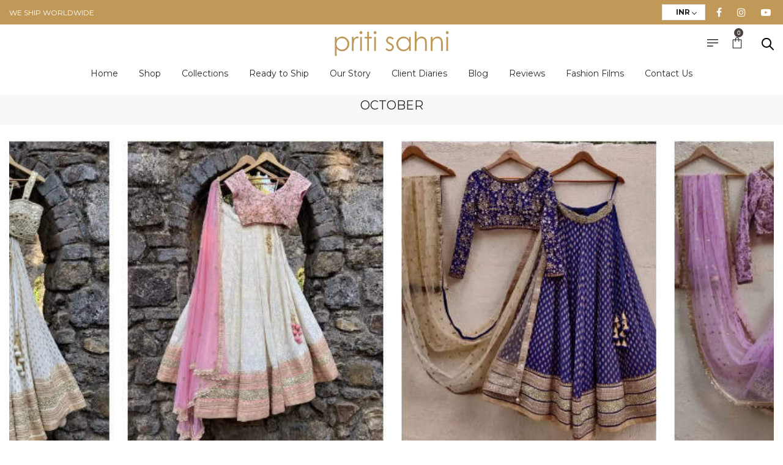

--- FILE ---
content_type: text/html; charset=UTF-8
request_url: https://www.pritisahni.com/2021/10/
body_size: 35738
content:
<!DOCTYPE html>
<html lang="en-US" prefix="og: https://ogp.me/ns#">
<head>
    <meta charset="UTF-8">
    <!--[if IE]>
    <meta http-equiv="X-UA-Compatible" content="IE=edge,chrome=1">
    <![endif]-->
    <meta name="viewport" content="width=device-width, initial-scale=1">
    <link rel="profile" href="https://gmpg.org/xfn/11">
    <link rel="pingback" href="">
    	<style>img:is([sizes="auto" i], [sizes^="auto," i]) { contain-intrinsic-size: 3000px 1500px }</style>
	
<!-- Search Engine Optimization by Rank Math - https://rankmath.com/ -->
<title>October 2021 - Priti Sahni</title><link rel="preload" href="https://www.pritisahni.com/wp-content/uploads/2025/06/Priti-Sahni-Designs-Fashion-Designer-and-Brand-Lehengas-Sarees-Anarkalis-Suits-Indo-Westerns-For-Bridal-Mehendi-Sangeeet-Party-Logo.png" as="image" fetchpriority="high"><link rel="preload" href="https://www.pritisahni.com/wp-content/uploads/2020/06/ccavenue.png" as="image" fetchpriority="high"><link rel="preload" href="https://www.pritisahni.com/wp-content/uploads/2021/10/Choosing-The-Right-Color-for-Your-Wedding-Lehenga-by-Top-Indian-Fashion-Brand-and-Designer-Priti-Sahni.jpg" as="image" fetchpriority="high"><link rel="preload" href="https://www.pritisahni.com/wp-content/uploads/2021/10/Bridesmaids-Lehengas-and-Sarees-by-Top-Indian-Fashion-Brand-and-Designer-Priti-Sahni.jpeg" as="image" fetchpriority="high"><link rel="preload" href="https://www.pritisahni.com/wp-content/uploads/2020/06/secure-online-payments.png" as="image" fetchpriority="high">
<meta name="robots" content="follow, noindex"/>
<meta property="og:locale" content="en_US" />
<meta property="og:type" content="article" />
<meta property="og:title" content="October 2021 - Priti Sahni" />
<meta property="og:url" content="https://www.pritisahni.com/2021/10/" />
<meta property="og:site_name" content="Priti Sahni Designs" />
<meta property="og:image" content="https://www.pritisahni.com/wp-content/uploads/2025/06/Priti-Sahni-Designs-Fashion-Designer-and-Brand-Lehengas-Sarees-Anarkalis-Suits-Indo-Westerns-For-Bridal-Mehendi-Sangeeet-Party-Logo.png" />
<meta property="og:image:secure_url" content="https://www.pritisahni.com/wp-content/uploads/2025/06/Priti-Sahni-Designs-Fashion-Designer-and-Brand-Lehengas-Sarees-Anarkalis-Suits-Indo-Westerns-For-Bridal-Mehendi-Sangeeet-Party-Logo.png" />
<meta property="og:image:width" content="1216" />
<meta property="og:image:height" content="272" />
<meta property="og:image:alt" content="Priti Sahni Designs - Fashion Designer and Brand - Lehengas Sarees Anarkalis Suits Indo-Westerns - For Bridal Mehendi Sangeeet Party - Logo" />
<meta property="og:image:type" content="image/png" />
<meta name="twitter:card" content="summary_large_image" />
<script type="application/ld+json" class="rank-math-schema">{"@context":"https://schema.org","@graph":[{"@type":"Organization","@id":"https://www.pritisahni.com/#organization","name":"Priti Sahni Designs","url":"https://www.pritisahni.com","logo":{"@type":"ImageObject","@id":"https://www.pritisahni.com/#logo","url":"https://www.pritisahni.com/wp-content/uploads/2025/06/Priti-Sahni-Designs-Fashion-Designer-and-Brand-Lehengas-Sarees-Anarkalis-Suits-Indo-Westerns-For-Bridal-Mehendi-Sangeeet-Party-Logo.png","contentUrl":"https://www.pritisahni.com/wp-content/uploads/2025/06/Priti-Sahni-Designs-Fashion-Designer-and-Brand-Lehengas-Sarees-Anarkalis-Suits-Indo-Westerns-For-Bridal-Mehendi-Sangeeet-Party-Logo.png","caption":"Priti Sahni Designs","inLanguage":"en-US","width":"1216","height":"272"}},{"@type":"WebSite","@id":"https://www.pritisahni.com/#website","url":"https://www.pritisahni.com","name":"Priti Sahni Designs","publisher":{"@id":"https://www.pritisahni.com/#organization"},"inLanguage":"en-US"},{"@type":"CollectionPage","@id":"https://www.pritisahni.com/2021/10/#webpage","url":"https://www.pritisahni.com/2021/10/","name":"October 2021 - Priti Sahni","isPartOf":{"@id":"https://www.pritisahni.com/#website"},"inLanguage":"en-US"}]}</script>
<!-- /Rank Math WordPress SEO plugin -->

<link rel='dns-prefetch' href='//www.googletagmanager.com' />
<link rel='dns-prefetch' href='//fonts.googleapis.com' />
<link rel='preconnect' href='//www.google-analytics.com' />
<link rel="alternate" type="application/rss+xml" title="Priti Sahni &raquo; Feed" href="https://www.pritisahni.com/feed/" />
<link rel="stylesheet" id="dhwc-brand-slider-css" href="https://www.pritisahni.com/wp-content/cache/perfmatters/www.pritisahni.com/minify/c41ffdc87ad7.brand-slider.min.css?ver=322800ddf47d28587a8d00a5e2e04f49" media="all">
<link rel='stylesheet' id='woocommerce-multi-currency-css' href='https://www.pritisahni.com/wp-content/plugins/woocommerce-multi-currency/css/woocommerce-multi-currency.min.css?ver=2.1.36'  media='all' />
<style id='woocommerce-multi-currency-inline-css' type='text/css'>
.woocommerce-multi-currency .wmc-list-currencies .wmc-currency.wmc-active,.woocommerce-multi-currency .wmc-list-currencies .wmc-currency:hover {background: #f78080 !important;}
		.woocommerce-multi-currency .wmc-list-currencies .wmc-currency,.woocommerce-multi-currency .wmc-title, .woocommerce-multi-currency.wmc-price-switcher a {background: #212121 !important;}
		.woocommerce-multi-currency .wmc-title, .woocommerce-multi-currency .wmc-list-currencies .wmc-currency span,.woocommerce-multi-currency .wmc-list-currencies .wmc-currency a,.woocommerce-multi-currency.wmc-price-switcher a {color: #ffffff !important;}.woocommerce-multi-currency.wmc-shortcode .wmc-currency{background-color:#ffffff;color:#212121}.woocommerce-multi-currency.wmc-shortcode .wmc-currency.wmc-active,.woocommerce-multi-currency.wmc-shortcode .wmc-current-currency{background-color:#ffffff;color:#212121}.woocommerce-multi-currency.wmc-shortcode.vertical-currency-symbols-circle:not(.wmc-currency-trigger-click) .wmc-currency-wrapper:hover .wmc-sub-currency,.woocommerce-multi-currency.wmc-shortcode.vertical-currency-symbols-circle.wmc-currency-trigger-click .wmc-sub-currency{animation: height_slide 300ms;}@keyframes height_slide {0% {height: 0;} 100% {height: 300%;} }
.woocommerce-multi-currency.wmc-sidebar.style-1 .wmc-list-currencies .wmc-currency .wmc-currency-content-left:not(.wmc-active-title){width:60px !important;}.woocommerce-multi-currency.wmc-sidebar.wmc-right{right: -190px ;}.woocommerce-multi-currency.wmc-sidebar.wmc-left{left: -190px ;}
</style>
<link rel='stylesheet' id='yith_ywdpd_frontend-css' href='https://www.pritisahni.com/wp-content/plugins/yith-woocommerce-dynamic-pricing-and-discounts-premium/assets/css/frontend.css?ver=2.1.7'  media='all' />
<link rel='stylesheet' id='nta-css-popup-css' href='https://www.pritisahni.com/wp-content/plugins/wp-whatsapp/assets/dist/css/style.css?ver=322800ddf47d28587a8d00a5e2e04f49'  media='all' />
<link rel='stylesheet' id='pb_animate-css' href='https://www.pritisahni.com/wp-content/plugins/ays-popup-box/public/css/animate.css?ver=6.0.4'  media='all' />
<link rel="stylesheet" id="contact-form-7-css" href="https://www.pritisahni.com/wp-content/cache/perfmatters/www.pritisahni.com/minify/64ac31699f53.styles.min.css?ver=6.1.4" media="all">
<style id='contact-form-7-inline-css' type='text/css'>
.wpcf7 .wpcf7-recaptcha iframe {margin-bottom: 0;}.wpcf7 .wpcf7-recaptcha[data-align="center"] > div {margin: 0 auto;}.wpcf7 .wpcf7-recaptcha[data-align="right"] > div {margin: 0 0 0 auto;}
</style>
<link rel='stylesheet' id='google_business_reviews_rating_wp_css-css' href='https://www.pritisahni.com/wp-content/plugins/g-business-reviews-rating/wp/css/css.css?ver=322800ddf47d28587a8d00a5e2e04f49'  media='all' />
<link rel='stylesheet' id='responsive-lightbox-tosrus-css' href='https://www.pritisahni.com/wp-content/plugins/responsive-lightbox/assets/tosrus/jquery.tosrus.min.css?ver=2.5.0'  media='all' />
<link rel="stylesheet" id="wt-woocommerce-related-products-css" href="https://www.pritisahni.com/wp-content/cache/perfmatters/www.pritisahni.com/minify/a9108ff447b0.custom-related-products-public.min.css?ver=1.7.5" media="all">
<link rel='stylesheet' id='carousel-css-css' href='https://www.pritisahni.com/wp-content/plugins/wt-woocommerce-related-products/public/css/owl.carousel.min.css?ver=1.7.5'  media='all' />
<link rel='stylesheet' id='carousel-theme-css-css' href='https://www.pritisahni.com/wp-content/plugins/wt-woocommerce-related-products/public/css/owl.theme.default.min.css?ver=1.7.5'  media='all' />
<link rel='stylesheet' id='dhwc-layout-css' href='https://www.pritisahni.com/wp-content/plugins/dhvc-woocommerce/assets/css/style.css?ver=322800ddf47d28587a8d00a5e2e04f49'  media='all' />
<link rel='stylesheet' id='wpcbn-frontend-css' href='https://www.pritisahni.com/wp-content/plugins/wpc-buy-now-button/assets/css/frontend.css?ver=2.1.9'  media='all' />
<link rel='stylesheet' id='wpced-frontend-css' href='https://www.pritisahni.com/wp-content/plugins/wpc-estimated-delivery-date/assets/css/frontend.css?ver=2.6.1'  media='all' />
<link rel="stylesheet" id="yith_wcbm_badge_style-css" href="https://www.pritisahni.com/wp-content/cache/perfmatters/www.pritisahni.com/minify/1bf7f029ee20.frontend.min.css?ver=1.4.12" media="all">
<style id='yith_wcbm_badge_style-inline-css' type='text/css'>
.yith-wcbm-badge-7410{ top: 0px;bottom: auto;left: auto;right: 0px; opacity: 1; }.yith-wcbm-badge-7410 .yith-wcbm-badge__wrap{ -ms-transform: rotateX(0deg) rotateY(0deg) rotateZ(0deg); -webkit-transform: rotateX(0deg) rotateY(0deg) rotateZ(0deg); transform: rotateX(0deg) rotateY(0deg) rotateZ(0deg); }			.yith-wcbm-css-badge-7410{
				color: #FFFFFF;
				font-family: "Open Sans",sans-serif;
				position:relative;
				box-sizing: border-box;
				position: absolute;

				background-color: transparent;
			}
			.yith-wcbm-css-badge-7410 div.yith-wcbm-css-s1{

			}
			.yith-wcbm-css-badge-7410 div.yith-wcbm-css-s1:before{

			}

			.yith-wcbm-css-badge-7410 div.yith-wcbm-css-s2{
				width:22px;
				height:26px;
				display: inline-block;
			}

			.yith-wcbm-css-badge-7410 div.yith-wcbm-css-text{
				background: #c09857;
				font-family: "Open Sans",sans-serif;
				font-size: 14px;
				font-weight: bold;
				line-height: 30px;
				height: 30px;
				white-space:nowrap;
				padding-right: 10px;
				padding-left: 6px;
				box-sizing: border-box;
				display: inline-block;
				position:relative;
				top:-6px;
			}

			.yith-wcbm-css-badge-7410 div.yith-wcbm-css-text:before{
				content: '';
				width:0;
				height:0;
				border-right: 22px solid #c09857;
				border-bottom: 30px solid transparent;
				position: absolute;
				top: 0;
				left:-22px;
			}

			.yith-wcbm-css-badge-7410 div.yith-wcbm-css-text:after{
				content: '';
				width:0;
				height:0;
				border-top: 6px solid #735b34;
				border-right: 5px solid transparent;
				border-left: 2px solid transparent;
				position: absolute;
				right: 1px;
				bottom: -6px;
			}
			
</style>
<link rel='stylesheet' id='googleFontsOpenSans-css' href='//fonts.googleapis.com/css?family=Open+Sans%3A400%2C600%2C700%2C800%2C300&#038;ver=1.0.0'  media='all' />
<link rel='stylesheet' id='yith_wccl_frontend-css' href='https://www.pritisahni.com/wp-content/plugins/yith-woocommerce-color-label-variations-premium/assets/css/yith-wccl.css?ver=1.13.0'  media='all' />
<style id='yith_wccl_frontend-inline-css' type='text/css'>
.select_option .yith_wccl_tooltip > span{background: #222222;color: #ffffff;}
            .select_option .yith_wccl_tooltip.bottom span:after{border-bottom-color: #222222;}
            .select_option .yith_wccl_tooltip.top span:after{border-top-color: #222222;}
</style>
<link rel='stylesheet' id='dgwt-wcas-style-css' href='https://www.pritisahni.com/wp-content/plugins/ajax-search-for-woocommerce/assets/css/style.min.css?ver=1.32.0'  media='all' />
<link rel="stylesheet" id="parent-style-css" href="https://www.pritisahni.com/wp-content/cache/perfmatters/www.pritisahni.com/minify/5aa25273673d.style.min.css?ver=322800ddf47d28587a8d00a5e2e04f49" media="all">
<link rel="stylesheet" id="child-style-css" href="https://www.pritisahni.com/wp-content/cache/perfmatters/www.pritisahni.com/minify/519d6b2e82fa.style.min.css?ver=322800ddf47d28587a8d00a5e2e04f49" media="all">
<link rel='stylesheet' id='js_composer_front-css' href='https://www.pritisahni.com/wp-content/plugins/js_composer/assets/css/js_composer.min.css?ver=6.10.0'  media='all' />
<link rel='stylesheet' id='font-awesome-css' href='https://www.pritisahni.com/wp-content/themes/airi/assets/css/font-awesome.min.css?ver=1.2.3'  media='all' />
<style id='font-awesome-inline-css' type='text/css'>
@font-face{
                font-family: 'FontAwesome';
                src: url('//www.pritisahni.com/wp-content/themes/airi/assets/fonts/fontawesome-webfont.eot');
                src: url('//www.pritisahni.com/wp-content/themes/airi/assets/fonts/fontawesome-webfont.eot') format('embedded-opentype'),
                     url('//www.pritisahni.com/wp-content/themes/airi/assets/fonts/fontawesome-webfont.woff2') format('woff2'),
                     url('//www.pritisahni.com/wp-content/themes/airi/assets/fonts/fontawesome-webfont.woff') format('woff'),
                     url('//www.pritisahni.com/wp-content/themes/airi/assets/fonts/fontawesome-webfont.ttf') format('truetype'),
                     url('//www.pritisahni.com/wp-content/themes/airi/assets/fonts/fontawesome-webfont.svg') format('svg');
                font-weight:normal;
                font-style:normal
            }
[data-font="FontAwesome"]:before {font-family: 'FontAwesome' !important;content: attr(data-icon) !important;speak: none !important;font-weight: normal !important;font-variant: normal !important;text-transform: none !important;line-height: 1 !important;font-style: normal !important;-webkit-font-smoothing: antialiased !important;-moz-osx-font-smoothing: grayscale !important;}
</style>
<link rel='stylesheet' id='animate-css-css' href='https://www.pritisahni.com/wp-content/themes/airi/assets/css/animate.min.css?ver=1.2.3'  media='all' />
<link rel="stylesheet" id="airi-theme-css" href="https://www.pritisahni.com/wp-content/cache/perfmatters/www.pritisahni.com/minify/5aa25273673d.style.min.css?ver=1.2.3" media="all">
<style id='airi-theme-inline-css' type='text/css'>
.site-loading .la-image-loading {opacity: 1;visibility: visible}.la-image-loading.spinner-custom .content {width: 100px;margin-top: -50px;height: 100px;margin-left: -50px;text-align: center}.la-image-loading.spinner-custom .content img {width: auto;margin: 0 auto}.site-loading #page.site {opacity: 0;transition: all .3s ease-in-out}#page.site {opacity: 1}.la-image-loading {opacity: 0;position: fixed;z-index: 999999;left: 0;top: 0;right: 0;bottom: 0;background: #fff;overflow: hidden;transition: all .3s ease-in-out;-webkit-transition: all .3s ease-in-out;visibility: hidden}.la-image-loading .content {position: absolute;width: 50px;height: 50px;top: 50%;left: 50%;margin-left: -25px;margin-top: -25px}.la-loader.spinner1 {width: 40px;height: 40px;margin: 5px;display: block;box-shadow: 0 0 20px 0 rgba(0, 0, 0, 0.15);-webkit-box-shadow: 0 0 20px 0 rgba(0, 0, 0, 0.15);-webkit-animation: la-rotateplane 1.2s infinite ease-in-out;animation: la-rotateplane 1.2s infinite ease-in-out;border-radius: 3px;-moz-border-radius: 3px;-webkit-border-radius: 3px}.la-loader.spinner2 {width: 40px;height: 40px;margin: 5px;box-shadow: 0 0 20px 0 rgba(0, 0, 0, 0.15);-webkit-box-shadow: 0 0 20px 0 rgba(0, 0, 0, 0.15);border-radius: 100%;-webkit-animation: la-scaleout 1.0s infinite ease-in-out;animation: la-scaleout 1.0s infinite ease-in-out}.la-loader.spinner3 {margin: 15px 0 0 -10px;width: 70px;text-align: center}.la-loader.spinner3 [class*="bounce"] {width: 18px;height: 18px;box-shadow: 0 0 20px 0 rgba(0, 0, 0, 0.15);-webkit-box-shadow: 0 0 20px 0 rgba(0, 0, 0, 0.15);border-radius: 100%;display: inline-block;-webkit-animation: la-bouncedelay 1.4s infinite ease-in-out;animation: la-bouncedelay 1.4s infinite ease-in-out;-webkit-animation-fill-mode: both;animation-fill-mode: both}.la-loader.spinner3 .bounce1 {-webkit-animation-delay: -.32s;animation-delay: -.32s}.la-loader.spinner3 .bounce2 {-webkit-animation-delay: -.16s;animation-delay: -.16s}.la-loader.spinner4 {margin: 5px;width: 40px;height: 40px;text-align: center;-webkit-animation: la-rotate 2.0s infinite linear;animation: la-rotate 2.0s infinite linear}.la-loader.spinner4 [class*="dot"] {width: 60%;height: 60%;display: inline-block;position: absolute;top: 0;border-radius: 100%;-webkit-animation: la-bounce 2.0s infinite ease-in-out;animation: la-bounce 2.0s infinite ease-in-out;box-shadow: 0 0 20px 0 rgba(0, 0, 0, 0.15);-webkit-box-shadow: 0 0 20px 0 rgba(0, 0, 0, 0.15)}.la-loader.spinner4 .dot2 {top: auto;bottom: 0;-webkit-animation-delay: -1.0s;animation-delay: -1.0s}.la-loader.spinner5 {margin: 5px;width: 40px;height: 40px}.la-loader.spinner5 div {width: 33%;height: 33%;float: left;-webkit-animation: la-cubeGridScaleDelay 1.3s infinite ease-in-out;animation: la-cubeGridScaleDelay 1.3s infinite ease-in-out}.la-loader.spinner5 div:nth-child(1), .la-loader.spinner5 div:nth-child(5), .la-loader.spinner5 div:nth-child(9) {-webkit-animation-delay: .2s;animation-delay: .2s}.la-loader.spinner5 div:nth-child(2), .la-loader.spinner5 div:nth-child(6) {-webkit-animation-delay: .3s;animation-delay: .3s}.la-loader.spinner5 div:nth-child(3) {-webkit-animation-delay: .4s;animation-delay: .4s}.la-loader.spinner5 div:nth-child(4), .la-loader.spinner5 div:nth-child(8) {-webkit-animation-delay: .1s;animation-delay: .1s}.la-loader.spinner5 div:nth-child(7) {-webkit-animation-delay: 0s;animation-delay: 0s}@-webkit-keyframes la-rotateplane {0% {-webkit-transform: perspective(120px)}50% {-webkit-transform: perspective(120px) rotateY(180deg)}100% {-webkit-transform: perspective(120px) rotateY(180deg) rotateX(180deg)}}@keyframes la-rotateplane {0% {transform: perspective(120px) rotateX(0deg) rotateY(0deg)}50% {transform: perspective(120px) rotateX(-180.1deg) rotateY(0deg)}100% {transform: perspective(120px) rotateX(-180deg) rotateY(-179.9deg)}}@-webkit-keyframes la-scaleout {0% {-webkit-transform: scale(0)}100% {-webkit-transform: scale(1);opacity: 0}}@keyframes la-scaleout {0% {transform: scale(0);-webkit-transform: scale(0)}100% {transform: scale(1);-webkit-transform: scale(1);opacity: 0}}@-webkit-keyframes la-bouncedelay {0%, 80%, 100% {-webkit-transform: scale(0)}40% {-webkit-transform: scale(1)}}@keyframes la-bouncedelay {0%, 80%, 100% {transform: scale(0)}40% {transform: scale(1)}}@-webkit-keyframes la-rotate {100% {-webkit-transform: rotate(360deg)}}@keyframes la-rotate {100% {transform: rotate(360deg);-webkit-transform: rotate(360deg)}}@-webkit-keyframes la-bounce {0%, 100% {-webkit-transform: scale(0)}50% {-webkit-transform: scale(1)}}@keyframes la-bounce {0%, 100% {transform: scale(0)}50% {transform: scale(1)}}@-webkit-keyframes la-cubeGridScaleDelay {0% {-webkit-transform: scale3d(1, 1, 1)}35% {-webkit-transform: scale3d(0, 0, 1)}70% {-webkit-transform: scale3d(1, 1, 1)}100% {-webkit-transform: scale3d(1, 1, 1)}}@keyframes la-cubeGridScaleDelay {0% {transform: scale3d(1, 1, 1)}35% {transform: scale3d(0, 0, 1)}70% {transform: scale3d(1, 1, 1)}100% {transform: scale3d(1, 1, 1)}}.la-loader.spinner1, .la-loader.spinner2, .la-loader.spinner3 [class*="bounce"], .la-loader.spinner4 [class*="dot"], .la-loader.spinner5 div{background-color: #c09857}.show-when-logged{display: none !important}.section-page-header{color: #282828;background-repeat: repeat;background-position: left top;background-color: #f8f8f8}.section-page-header .page-title{color: #282828}.section-page-header a{color: #282828}.section-page-header a:hover{color: #c09857}.section-page-header .page-header-inner{padding-top: 25px;padding-bottom: 25px}@media(min-width: 768px){.section-page-header .page-header-inner{padding-top: 25px;padding-bottom: 25px}}@media(min-width: 992px){.section-page-header .page-header-inner{padding-top: 40px;padding-bottom: 40px}}@media(min-width: 1440px){.section-page-header .page-header-inner{padding-top: 70px;padding-bottom: 70px}}.site-main{}body.airi-body{font-size: 14px;background-repeat: repeat;background-position: left top}body.airi-body.body-boxed #page.site{width: 1230px;max-width: 100%;margin-left: auto;margin-right: auto;background-repeat: repeat;background-position: left top}body.airi-body.body-boxed .site-header .site-header-inner{max-width: 1230px}body.airi-body.body-boxed .site-header.is-sticky .site-header-inner{left: calc( (100% - 1230px)/2 );left: -webkit-calc( (100% - 1230px)/2 )}#masthead_aside,.site-header .site-header-inner{background-repeat: repeat;background-position: left top;background-color: #fff}.enable-header-transparency .site-header:not(.is-sticky) .site-header-inner{background-repeat: repeat;background-position: left top;background-color: rgba(0,0,0,0)}.footer-top{background-repeat: repeat;background-position: left top;background-color: #000000;padding-top:55px;padding-bottom:0}.open-newsletter-popup .lightcase-inlineWrap{background-image: url(//www.pritisahni.com/wp-content/uploads/2020/05/ps1-newsletter.jpg);background-repeat: no-repeat;background-position: right center;background-color: #ffffff}.header-v6 #masthead_aside .mega-menu > li > a,.header-v7 #header_aside .mega-menu > li > a,.site-main-nav .main-menu > li > a{font-size: 16px}.mega-menu .popup{font-size: 12px}.mega-menu .mm-popup-wide .inner > ul.sub-menu > li li > a,.mega-menu .mm-popup-narrow li.menu-item > a{font-size: 12px}.mega-menu .mm-popup-wide .inner > ul.sub-menu > li > a{font-size: 13px}.site-header .site-branding a{height: 60px;line-height: 60px}.site-header .header-component-inner{padding-top: 10px;padding-bottom: 10px}.site-header .header-main .la_com_action--dropdownmenu .menu,.site-header .mega-menu > li > .popup{margin-top: 30px}.site-header .header-main .la_com_action--dropdownmenu:hover .menu,.site-header .mega-menu > li:hover > .popup{margin-top: 10px}.site-header.is-sticky .site-branding a{height: 60px;line-height: 60px}.site-header.is-sticky .header-component-inner{padding-top: 10px;padding-bottom: 10px}.site-header.is-sticky .header-main .la_com_action--dropdownmenu .menu,.site-header.is-sticky .mega-menu > li > .popup{margin-top: 30px}.site-header.is-sticky .header-main .la_com_action--dropdownmenu:hover .menu,.site-header.is-sticky .mega-menu > li:hover > .popup{margin-top: 10px}@media(max-width: 1300px) and (min-width: 992px){.site-header .site-branding a{height: 60px;line-height: 60px}.site-header .header-component-inner{padding-top: 10px;padding-bottom: 10px}.site-header .header-main .la_com_action--dropdownmenu .menu,.site-header .mega-menu > li > .popup{margin-top: 30px}.site-header .header-main .la_com_action--dropdownmenu:hover .menu,.site-header .mega-menu > li:hover > .popup{margin-top: 10px}.site-header.is-sticky .site-branding a{height: 60px;line-height: 60px}.site-header.is-sticky .header-component-inner{padding-top: 10px;padding-bottom: 10px}.site-header.is-sticky .header-main .la_com_action--dropdownmenu .menu,.site-header.is-sticky .mega-menu > li > .popup{margin-top: 30px}.site-header.is-sticky .header-main .la_com_action--dropdownmenu:hover .menu,.site-header.is-sticky .mega-menu > li:hover > .popup{margin-top: 10px}}@media(max-width: 991px){.site-header-mobile .site-branding a{height: 105px;line-height: 105px}.site-header-mobile .header-component-inner{padding-top: 32.5px;padding-bottom: 32.5px}.site-header-mobile.is-sticky .site-branding a{height: 105px;line-height: 105px}.site-header-mobile.is-sticky .header-component-inner{padding-top: 32.5px;padding-bottom: 32.5px}}.header-v5 #masthead_aside{background-repeat: repeat;background-position: left top;background-color: #fff}.header-v5.enable-header-transparency #masthead_aside{background-repeat: repeat;background-position: left top;background-color: rgba(0,0,0,0)}img.lahb-logo,.site-header .site-branding img{width: 190px}.lahb-mobiles-view img.lahb-logo,.site-header-mobile .site-branding img{width: 160px}.widget_recent_entries .pr-item .pr-item--right a, .single_post_quote_wrap .quote-wrapper .format-content, .la_testimonials--style-2 .loop__item__desc, .la_testimonials--style-3 .loop__item__desc, .la_testimonials--style-4 .loop__item__desc, .la_testimonials--style-5 .loop__item__desc, .la_testimonials--style-7 .loop__item__desc, .la_testimonials--style-9 .loop__item__desc, .la-sc-icon-boxes.icon-type-number .type-number, .member--style-1 .loop__item__meta, .member--style-2 .member__item__role, .member--style-3 .member__item__role, .banner-type-5 .b-title1, .la-blockquote.style-2 p, .la-blockquote.style-3 p,.la_testimonials--style-1 .loop__item__desc,.la_testimonials--style-1 .testimonial_item--role,.la_testimonials--style-8 .loop__item__desc,.products-grid-5 .product_item .product_item--writer,.products-grid-4 .product_item .product_item--writer,.elm-countdown.elm-countdown-style-3 .countdown-period,.elm-countdown.elm-countdown-style-4 .countdown-period,.la-blockquote.style-4 p,.la__tta .tab--7 .vc_tta-tabs-list,.three-font-family,.highlight-font-family {font-family: "Playfair Display", "Helvetica Neue", Arial, sans-serif; }h1,.h1, h2,.h2, h3,.h3, h4,.h4, h5,.h5, h6,.h6, .la-service-box.service-type-3 .b-title1, .heading-font-family {font-family: "Montserrat", "Helvetica Neue", Arial, sans-serif; }body, .la-blockquote.style-1 footer {font-family: "Montserrat", "Helvetica Neue", Arial, sans-serif; }.background-color-primary, .slick__nav_style1 .slick-slider .slick-arrow:hover, .item--link-overlay:before, .dl-menu .tip.hot,.mega-menu .tip.hot,.menu .tip.hot, .comment-form .form-submit input:hover, .la_testimonials--style-4 .loop__item__desc:after, .pf-default.pf-style-1 .loop__item__info:after, .pf-default.pf-style-2 .loop__item__info, .pf-default.pf-style-4 .loop__item__info:after, .pf-default.pf-style-5 .loop__item__thumbnail--linkoverlay:before, .member--style-4 .loop__item__thumbnail .item--social a:hover, .member--style-7 .loop__item__thumbnail .item--social a:hover, .pricing.style-1:hover .pricing__action a, .pricing.style-4:hover .pricing__action a, .pricing.style-5:hover .pricing__action a, .banner-type-10 .banner--link-overlay:hover .hidden, .woocommerce > .return-to-shop .button:hover, .la-newsletter-popup .yikes-easy-mc-form .yikes-easy-mc-submit-button:hover, .la_hotspot_sc[data-style="color_pulse"] .la_hotspot, .la_hotspot_sc .la_hotspot_wrap .nttip, .single-release-content .lastudio-release-buttons .lastudio-release-button a, .social-media-link.style-round a:hover, .social-media-link.style-square a:hover, .social-media-link.style-circle a:hover, .social-media-link.style-outline a:hover, .social-media-link.style-circle-outline a:hover, .la-timeline-wrap.style-1 .timeline-block .timeline-dot, .products-list .product_item .product_item--thumbnail .product_item--action .quickview:hover,.products-grid-5 .product_item_thumbnail_action .button:hover,.products-grid-4 .product_item_thumbnail_action .button:hover,.products-grid-3 .product_item_thumbnail_action .button:hover,.products-grid-2 .product_item_thumbnail_action .button:hover,.products-grid-1 .product_item_thumbnail_action .button:hover, .woocommerce.special_offers .product_item--info .la-custom-badge, .la-woo-product-gallery > .woocommerce-product-gallery__trigger, .product--summary .single_add_to_cart_button:hover, .wc_tabs_at_bottom .wc-tabs li.active > a:after, .custom-product-wrap .block_heading--title span:after, .woocommerce-MyAccount-navigation li:hover a, .woocommerce-MyAccount-navigation li.is-active a, .registration-form .button, .socials-color a:hover {background-color: #c09857; }.background-color-secondary, .la-pagination ul .page-numbers.current, .la-pagination ul .page-numbers:hover, .slick-slider .slick-dots button, .wc-toolbar .wc-ordering ul li:hover a, .wc-toolbar .wc-ordering ul li.active a, .widget_layered_nav.widget_layered_nav--borderstyle li:hover a, .widget_layered_nav.widget_layered_nav--borderstyle li.active a, .showposts-loop.showposts-list .btn-readmore:hover, .showposts-loop.grid-3 .btn-readmore:hover, .showposts-loop.grid-4 .btn-readmore:hover, .comment-form .form-submit input, .pf-default.pf-style-3 .loop__item__info:after, .pricing.style-1 .pricing__action a, .woocommerce > .return-to-shop .button, .la-newsletter-popup .yikes-easy-mc-form .yikes-easy-mc-submit-button, .single-release-content .lastudio-release-buttons .lastudio-release-button a:hover, .social-media-link.style-round a, .social-media-link.style-square a, .social-media-link.style-circle a, .product--summary .single_add_to_cart_button {background-color: #282828; }.background-color-secondary, .socials-color a {background-color: #282828; }.background-color-body {background-color: #8a8a8a; }.background-color-border {background-color: #a3a3a3; }a:hover, .elm-loadmore-ajax a:hover, .search-form .search-button:hover, .slick-slider .slick-dots li:hover span,.slick-slider .slick-dots .slick-active span, .slick-slider .slick-arrow:hover,.la-slick-nav .slick-arrow:hover, .vertical-style ul li:hover a, .vertical-style ul li.active a, .widget.widget_product_tag_cloud a.active,.widget.widget_product_tag_cloud .active a,.widget.product-sort-by .active a,.widget.widget_layered_nav .active a,.widget.la-price-filter-list .active a, .product_list_widget a:hover, #header_aside .btn-aside-toggle:hover, .dl-menu .tip.hot .tip-arrow:before,.mega-menu .tip.hot .tip-arrow:before,.menu .tip.hot .tip-arrow:before, .showposts-loop.showposts-list.list-2 .loop__item__meta__top, .showposts-loop.grid-5 .loop__item__meta__top, .la_testimonials--style-2 .entry-title, .la_testimonials--style-3 .entry-title, ul.list-icon-checked li:before,ol.list-icon-checked li:before,.list-icon-checked .wpb_wrapper > ol li:before,.list-icon-checked .wpb_wrapper > ul li:before, ul.list-icon-checked2 li:before,ol.list-icon-checked2 li:before,.list-icon-checked2 .wpb_wrapper > ol li:before,.list-icon-checked2 .wpb_wrapper > ul li:before, ul.list-icon-dots li:before,ol.list-icon-dots li:before,.list-icon-dots .wpb_wrapper > ol li:before,.list-icon-dots .wpb_wrapper > ul li:before, .vc_custom_heading.heading__button2 a:hover, .member--style-5 .entry-title, .member--style-7 .loop__item__meta, .wpb-js-composer .la__tta .vc_active .vc_tta-panel-heading .vc_tta-panel-title, .la__ttaac > .vc_tta.accordion--1 .vc_tta-panel.vc_active .vc_tta-title-text, .la-service-box.service-type-4 .box-inner:hover .b-title1, .easy_mc__style1 .yikes-easy-mc-form .yikes-easy-mc-submit-button:hover, .easy_mc__style3 .yikes-easy-mc-form .yikes-easy-mc-submit-button:hover, .la-lists-icon .la-sc-icon-item > span, ul.list-dots.primary > li:before,ul.list-checked.primary > li:before, body .vc_toggle.vc_toggle_default.vc_toggle_active .vc_toggle_title h4, .la-timeline-wrap.style-1 .timeline-block .timeline-subtitle, .product_item--thumbnail .elm-countdown .countdown-amount, .product_item .price ins, .product--summary .social--sharing a:hover, .product--summary .add_compare:hover,.product--summary .add_wishlist:hover, .cart-collaterals .woocommerce-shipping-calculator .button:hover,.cart-collaterals .la-coupon .button:hover, #customer_login .woocommerce-privacy-policy-text a, p.lost_password {color: #c09857; }.text-color-primary {color: #c09857 !important; }.swatch-wrapper:hover, .swatch-wrapper.selected, .member--style-2 .loop__item__thumbnail:after, .member--style-3 .loop__item__info:after, .member--style-3 .loop__item__info:before, .la__tta .tab--2 .vc_tta-tabs-list .vc_active a, .la__tta .tab--4 .vc_tta-tabs-list .vc_active .vc_tta-title-text, .banner-type-7 .box-inner:hover .banner--btn,.banner-type-7 .banner--btn:hover, .la-service-box.service-type-4 .box-inner:hover, .social-media-link.style-outline a:hover, .social-media-link.style-circle-outline a:hover {border-color: #c09857; }.border-color-primary {border-color: #c09857 !important; }.border-top-color-primary {border-top-color: #c09857 !important; }.border-bottom-color-primary {border-bottom-color: #c09857 !important; }.border-left-color-primary {border-left-color: #c09857 !important; }.border-right-color-primary {border-right-color: #c09857 !important; }.woocommerce-message,.woocommerce-error,.woocommerce-info, .form-row label, .wc-toolbar .woocommerce-result-count,.wc-toolbar .wc-view-toggle .active, .wc-toolbar .wc-view-count li.active, div.quantity, .widget_recent_entries .pr-item .pr-item--right a:not(:hover), .widget_recent_comments li.recentcomments a, .product_list_widget a, .product_list_widget .amount, .sf-fields .search-field:focus, #header_aside .btn-aside-toggle, .widget.widget_product_tag_cloud .tagcloud, .sidebar-inner .dokan-category-menu #cat-drop-stack > ul li.parent-cat-wrap, .showposts-loop .loop__item__meta--footer, .author-info__name,.author-info__link, .post-navigation .blog_pn_nav-title, .post-navigation .blog_pn_nav-text, .commentlist .comment-meta .comment-author, .woocommerce-Reviews .woocommerce-review__author, .woocommerce-Reviews .woocommerce-Reviews-title,.comments-container .comments-title h3,.comment-respond .comment-reply-title, .portfolio-nav, .pf-info-wrapper .pf-info-label, .pf-info-wrapper .social--sharing a:hover, .la_testimonials--style-1 .loop__item__desc, .la_testimonials--style-2 .testimonial_item, .la_testimonials--style-3 .loop__item__desc, .la_testimonials--style-4, .la_testimonials--style-7 .loop__item__inner, .la_testimonials--style-9 .loop__item__inner2, .la_testimonials--style-10 .loop__item__inner2, .ib-link-read_more .icon-boxes-inner > a:not(:hover), .vc_custom_heading.heading__button a, .vc_custom_heading.heading__button2 a, .vc_custom_heading.heading__button_intab a, .pf-default.pf-style-6 .loop__item__info, .pf-special.pf-style-1 .loop__item__info, .member--style-2 .member__item__role, .member--style-3 .member__item__role, .member--style-3 .item--social, .member--style-5 .loop__item__info, .pricing.style-2 .pricing__price-box, .pricing.style-3 .pricing__title, .pricing.style-3 .pricing__price-box, .elm-countdown.elm-countdown-style-1 .countdown-amount, .elm-countdown.elm-countdown-style-3 .countdown-amount, .elm-countdown.elm-countdown-style-4, .la__tta .tab--1 .vc_tta-tabs-list .vc_active a, .la__tta .tab--2 .vc_tta-tabs-list li a, .la__tta .tab--3 .vc_tta-tabs-list .vc_active a, .la__tta .tab--4 .vc_tta-tabs-list .vc_active a, .la-service-box.service-type-1 .banner--info, .la-service-box.service-type-3 .b-title1, .la-service-box.service-type-4 .b-title1, .la-service-box.service-type-5, .easy_mc__style1 .yikes-easy-mc-form .yikes-easy-mc-email:focus, .easy_mc__style1 .yikes-easy-mc-form .yikes-easy-mc-submit-button, .easy_mc__style3 .yikes-easy-mc-form .yikes-easy-mc-submit-button, .single-release-content .release-info-container .release-meta-container strong, .la-blockquote.style-4, .la-blockquote.style-3, ul.list-dots.secondary > li:before,ul.list-checked.secondary > li:before, .product_item--info .elm-countdown .countdown-amount, .product_item .price > .amount, .products-list .product_item .price, .products-list .product_item .product_item--info .add_compare,.products-list .product_item .product_item--info .add_wishlist, .products-list-mini .product_item .price, .products-list .product_item .product_item--thumbnail .product_item--action .quickview,.products-grid-5 .product_item_thumbnail_action .button,.products-grid-4 .product_item_thumbnail_action .button,.products-grid-3 .product_item_thumbnail_action .button,.products-grid-2 .product_item_thumbnail_action .button,.products-grid-1 .product_item_thumbnail_action .button, .la-woo-thumbs .slick-arrow, .product--summary .entry-summary > .stock.in-stock, .product--summary .product-nextprev, .product--summary .single-price-wrapper .price ins .amount,.product--summary .single-price-wrapper .price > .amount, .product--summary .product_meta, .product--summary .product_meta_sku_wrapper, .product--summary .product-share-box, .product--summary .group_table td, .product--summary .variations td, .product--summary .add_compare,.product--summary .add_wishlist, .wc-tabs li:hover > a,.wc-tabs li.active > a, .wc-tab .wc-tab-title, #tab-description .tab-content, .shop_table td.product-price,.shop_table td.product-subtotal, .cart-collaterals .shop_table, .cart-collaterals .woocommerce-shipping-calculator .button,.cart-collaterals .la-coupon .button, .woocommerce > p.cart-empty, table.woocommerce-checkout-review-order-table, .wc_payment_methods .wc_payment_method label, .woocommerce-order ul strong, .blog-main-loop__btn-loadmore {color: #282828; }.text-color-secondary {color: #282828 !important; }input:focus, select:focus, textarea:focus, .showposts-loop.showposts-list .btn-readmore:hover, .showposts-loop.grid-3 .btn-readmore:hover, .showposts-loop.grid-4 .btn-readmore:hover, .vc_custom_heading.heading__button a:hover, .vc_custom_heading.heading__button_intab a:hover {border-color: #282828; }.border-color-secondary {border-color: #282828 !important; }.border-top-color-secondary {border-top-color: #282828 !important; }.border-bottom-color-secondary {border-bottom-color: #282828 !important; }.border-left-color-secondary {border-left-color: #282828 !important; }.border-right-color-secondary {border-right-color: #282828 !important; }h1,.h1, h2,.h2, h3,.h3, h4,.h4, h5,.h5, h6,.h6, table th, .sidebar-inner ul.menu li, .sidebar-inner .dokan-category-menu .widget-title, .product--summary .social--sharing a, .extradiv-after-frm-cart {color: #c09857; }.text-color-heading {color: #c09857 !important; }.border-color-heading {border-color: #c09857 !important; }.border-top-color-heading {border-top-color: #c09857 !important; }.border-bottom-color-heading {border-bottom-color: #c09857 !important; }.border-left-color-heading {border-left-color: #c09857 !important; }.border-right-color-heading {border-right-color: #c09857 !important; }.text-color-three {color: #a3a3a3 !important; }.border-color-three {border-color: #a3a3a3 !important; }.border-top-color-three {border-top-color: #a3a3a3 !important; }.border-bottom-color-three {border-bottom-color: #a3a3a3 !important; }.border-left-color-three {border-left-color: #a3a3a3 !important; }.border-right-color-three {border-right-color: #a3a3a3 !important; }body, .la__tta .tab--3 .vc_tta-tabs-list, .easy_mc__style1 .yikes-easy-mc-form .yikes-easy-mc-email, table.woocommerce-checkout-review-order-table .variation,table.woocommerce-checkout-review-order-table .product-quantity {color: #8a8a8a; }.text-color-body {color: #8a8a8a !important; }.border-color-body {border-color: #8a8a8a !important; }.border-top-color-body {border-top-color: #8a8a8a !important; }.border-bottom-color-body {border-bottom-color: #8a8a8a !important; }.border-left-color-body {border-left-color: #8a8a8a !important; }.border-right-color-body {border-right-color: #8a8a8a !important; }input, select, textarea, table, table th,table td, .share-links a, .select2-container .select2-selection--single, .swatch-wrapper, .widget_shopping_cart_content .total, .calendar_wrap caption, .widget-border.widget, .widget-border-bottom.widget, .easy_mc__style1 .yikes-easy-mc-form .yikes-easy-mc-email, .social-media-link.style-outline a, body .vc_toggle.vc_toggle_default, .la-timeline-wrap.style-1 .timeline-line, .la-timeline-wrap.style-2 .timeline-title:after, .shop_table.woocommerce-cart-form__contents td, .showposts-loop.main-search-loop .btn-readmore {border-color: #a3a3a3; }.border-color {border-color: #a3a3a3 !important; }.border-top-color {border-top-color: #a3a3a3 !important; }.border-bottom-color {border-bottom-color: #a3a3a3 !important; }.border-left-color {border-left-color: #a3a3a3 !important; }.border-right-color {border-right-color: #a3a3a3 !important; }.products-list .product_item .product_item--info .add_to_cart_button,.btn {color: #fff;background-color: #282828; }.products-list .product_item .product_item--info .add_to_cart_button:hover,.btn:hover {background-color: #c09857;color: #fff; }.btn.btn-primary {background-color: #c09857;color: #fff; }.btn.btn-primary:hover {color: #fff;background-color: #282828; }.btn.btn-outline {border-color: #a3a3a3;color: #282828; }.btn.btn-outline:hover {color: #fff;background-color: #c09857;border-color: #c09857; }.btn.btn-style-flat.btn-color-primary {background-color: #c09857; }.btn.btn-style-flat.btn-color-primary:hover {background-color: #282828; }.btn.btn-style-flat.btn-color-white {background-color: #fff;color: #282828; }.btn.btn-style-flat.btn-color-white:hover {color: #fff;background-color: #c09857; }.btn.btn-style-flat.btn-color-white2 {background-color: #fff;color: #282828; }.btn.btn-style-flat.btn-color-white2:hover {color: #fff;background-color: #282828; }.btn.btn-style-flat.btn-color-gray {background-color: #8a8a8a; }.btn.btn-style-flat.btn-color-gray:hover {background-color: #c09857; }.btn.btn-style-outline:hover {border-color: #c09857;background-color: #c09857;color: #fff; }.btn.btn-style-outline.btn-color-black {border-color: #282828;color: #282828; }.btn.btn-style-outline.btn-color-black:hover {border-color: #c09857;background-color: #c09857;color: #fff; }.btn.btn-style-outline.btn-color-primary {border-color: #c09857;color: #c09857; }.btn.btn-style-outline.btn-color-primary:hover {border-color: #282828;background-color: #282828;color: #fff; }.btn.btn-style-outline.btn-color-white {border-color: #fff;color: #fff; }.btn.btn-style-outline.btn-color-white:hover {border-color: #c09857;background-color: #c09857;color: #fff; }.btn.btn-style-outline.btn-color-white2 {border-color: rgba(255, 255, 255, 0.5);color: #fff; }.btn.btn-style-outline.btn-color-white2:hover {border-color: #282828;background-color: #282828;color: #fff; }.btn.btn-style-outline.btn-color-gray {border-color: rgba(35, 35, 36, 0.2);color: #282828; }.btn.btn-style-outline.btn-color-gray:hover {border-color: #c09857;background-color: #c09857;color: #fff !important; }.woocommerce.add_to_cart_inline a {border-color: #a3a3a3;color: #282828; }.woocommerce.add_to_cart_inline a:hover {background-color: #282828;border-color: #282828;color: #fff; }.elm-loadmore-ajax a {color: #282828; }.elm-loadmore-ajax a:hover {color: #c09857;border-color: #c09857; }form.track_order .button,.place-order .button,.wc-proceed-to-checkout .button,.widget_shopping_cart_content .button,.woocommerce-MyAccount-content form .button,.lost_reset_password .button,form.register .button,.checkout_coupon .button,.woocomerce-form .button {background-color: #282828;border-color: #282828;color: #fff;min-width: 150px; }form.track_order .button:hover,.place-order .button:hover,.wc-proceed-to-checkout .button:hover,.widget_shopping_cart_content .button:hover,.woocommerce-MyAccount-content form .button:hover,.lost_reset_password .button:hover,form.register .button:hover,.checkout_coupon .button:hover,.woocomerce-form .button:hover {background-color: #c09857;border-color: #c09857;color: #fff; }.shop_table.cart td.actions .button {background-color: transparent;color: #282828;border-color: #a3a3a3; }.shop_table.cart td.actions .button:hover {color: #fff;background-color: #282828;border-color: #282828; }.widget_price_filter .button {color: #fff;background-color: #282828; }.widget_price_filter .button:hover {color: #fff;background-color: #c09857; }#header_menu_burger,#masthead_aside,#header_aside {background-color: #ffffff;color: #282828; }#header_menu_burger h1,#header_menu_burger .h1,#header_menu_burger h2,#header_menu_burger .h2,#header_menu_burger h3,#header_menu_burger .h3,#header_menu_burger h4,#header_menu_burger .h4,#header_menu_burger h5,#header_menu_burger .h5,#header_menu_burger h6,#header_menu_burger .h6,#masthead_aside h1,#masthead_aside .h1,#masthead_aside h2,#masthead_aside .h2,#masthead_aside h3,#masthead_aside .h3,#masthead_aside h4,#masthead_aside .h4,#masthead_aside h5,#masthead_aside .h5,#masthead_aside h6,#masthead_aside .h6,#header_aside h1,#header_aside .h1,#header_aside h2,#header_aside .h2,#header_aside h3,#header_aside .h3,#header_aside h4,#header_aside .h4,#header_aside h5,#header_aside .h5,#header_aside h6,#header_aside .h6 {color: #282828; }#header_menu_burger ul:not(.sub-menu) > li > a,#masthead_aside ul:not(.sub-menu) > li > a,#header_aside ul:not(.sub-menu) > li > a {color: #282828; }#header_menu_burger ul:not(.sub-menu) > li:hover > a,#masthead_aside ul:not(.sub-menu) > li:hover > a,#header_aside ul:not(.sub-menu) > li:hover > a {color: #d4af37; }.header--aside .header_component--dropdown-menu .menu {background-color: #ffffff; }.header--aside .header_component > a {color: #282828; }.header--aside .header_component:hover > a {color: #d4af37; }ul.mega-menu .popup li > a {color: #ffffff;background-color: rgba(0,0,0,0); }ul.mega-menu .popup li:hover > a {color: #d4af37;background-color: rgba(0,0,0,0); }ul.mega-menu .popup li.active > a {color: #d4af37;background-color: rgba(0,0,0,0); }ul.mega-menu .mm-popup-wide .popup li.mm-item-level-2 > a {color: #8A8A8A;background-color: rgba(0,0,0,0); }ul.mega-menu .mm-popup-wide .popup li.mm-item-level-2:hover > a {color: #cf987e;background-color: rgba(0,0,0,0); }ul.mega-menu .mm-popup-wide .popup li.mm-item-level-2.active > a {color: #cf987e;background-color: rgba(0,0,0,0); }ul.mega-menu .popup > .inner,ul.mega-menu .mm-popup-wide .inner > ul.sub-menu > li li ul.sub-menu,ul.mega-menu .mm-popup-narrow ul ul {background-color: #000000; }ul.mega-menu .mm-popup-wide .inner > ul.sub-menu > li li li:hover > a,ul.mega-menu .mm-popup-narrow li.menu-item:hover > a {color: #d4af37;background-color: rgba(0,0,0,0); }ul.mega-menu .mm-popup-wide .inner > ul.sub-menu > li li li.active > a,ul.mega-menu .mm-popup-narrow li.menu-item.active > a {color: #d4af37;background-color: rgba(0,0,0,0); }ul.mega-menu .mm-popup-wide .popup > .inner {background-color: #fff; }ul.mega-menu .mm-popup-wide .inner > ul.sub-menu > li > a {color: #282828; }.site-main-nav .main-menu > li > a {color: #282828;background-color: rgba(0,0,0,0); }.site-main-nav .main-menu > li.active > a,.site-main-nav .main-menu > li:hover > a {color: #d4af37;background-color: rgba(0,0,0,0); }.site-header .header_component > .component-target {color: #282828; }.site-header .header_component--linktext:hover > a .component-target-text,.site-header .header_component--linktext:hover > a > i,.site-header .header_component:not(.la_com_action--linktext):hover > a {color: #d4af37; }.enable-header-transparency .site-header:not(.is-sticky) .header_component > .component-target {color: #fff; }.enable-header-transparency .site-header:not(.is-sticky) .header_component > a {color: #fff; }.enable-header-transparency .site-header:not(.is-sticky) .header_component:hover > a {color: #cf987e; }.enable-header-transparency .site-header:not(.is-sticky) .site-main-nav .main-menu > li > a {color: #fff;background-color: rgba(0,0,0,0); }.enable-header-transparency .site-header:not(.is-sticky) .site-main-nav .main-menu > li.active > a,.enable-header-transparency .site-header:not(.is-sticky) .site-main-nav .main-menu > li:hover > a {color: #ffffff;background-color: rgba(0,0,0,0); }.enable-header-transparency .site-header:not(.is-sticky) .site-main-nav .main-menu > li.active:before,.enable-header-transparency .site-header:not(.is-sticky) .site-main-nav .main-menu > li:hover:before {background-color: rgba(0,0,0,0); }.site-header-mobile .site-header-inner {background-color: #fff; }.site-header-mobile .header_component > .component-target {color: #8A8A8A; }.site-header-mobile .mobile-menu-wrap {background-color: #fff; }.site-header-mobile .mobile-menu-wrap .dl-menuwrapper ul {background: #fff;border-color: rgba(140, 140, 140, 0.2); }.site-header-mobile .mobile-menu-wrap .dl-menuwrapper li {border-color: rgba(140, 140, 140, 0.2); }.site-header-mobile .mobile-menu-wrap .dl-menu > li > a {color: #282828;background-color: rgba(0,0,0,0); }.site-header-mobile .mobile-menu-wrap .dl-menu > li:hover > a {color: #cf987e;background-color: rgba(0,0,0,0); }.site-header-mobile .mobile-menu-wrap .dl-menu ul > li > a {color: #282828;background-color: rgba(0,0,0,0); }.site-header-mobile .mobile-menu-wrap .dl-menu ul > li:hover > a {color: #fff;background-color: #cf987e; }.enable-header-transparency .site-header-mobile:not(.is-sticky) .site-header-inner {background-color: #fff; }.enable-header-transparency .site-header-mobile:not(.is-sticky) .header_component > .component-target {color: #8a8a8a; }.site-header .site-header-top {background-color: #000000;color: #ffffff; }.site-header .site-header-top .header_component .component-target {color: #ffffff; }.site-header .site-header-top .header_component a.component-target {color: #ffffff; }.site-header .site-header-top .header_component:hover a .component-target-text {color: #d4af37; }.enable-header-transparency .site-header .site-header-top {background-color: rgba(0,0,0,0);color: #ffffff; }.enable-header-transparency .site-header .site-header-top .header_component .component-target {color: #ffffff; }.enable-header-transparency .site-header .site-header-top .header_component a.component-target {color: #fff; }.enable-header-transparency .site-header .site-header-top .header_component:hover a .component-target-text {color: #cf987e; }.cart-flyout {background-color: #ffffff;color: #282828; }.cart-flyout .cart-flyout__heading {color: #282828;font-family: "Montserrat", "Helvetica Neue", Arial, sans-serif; }.cart-flyout .product_list_widget a {color: #282828; }.cart-flyout .product_list_widget a:hover {color: #d4af37; }.cart-flyout .widget_shopping_cart_content .total {color: #282828; }.footer-top {color: #868686; }.footer-top a {color: #868686; }.footer-top a:hover {color: #cf987e; }.footer-top .widget .widget-title {color: #fff; }.footer-bottom {background-color: #000000;color: #868686; }.footer-bottom a {color: #868686; }.footer-bottom a:hover {color: #cf987e; }.site-header-mobile .mobile-menu-wrap .dl-menu {border-width: 1px 0 0;border-style: solid;box-shadow: 0 6px 12px rgba(0, 0, 0, 0.076);-webkit-box-shadow: 0 6px 12px rgba(0, 0, 0, 0.076); }.site-header-mobile .mobile-menu-wrap .dl-menu li {border-width: 1px 0 0;border-style: solid; }.site-header-mobile .mobile-menu-wrap .dl-menuwrapper li.dl-subviewopen,.site-header-mobile .mobile-menu-wrap .dl-menuwrapper li.dl-subview,.site-header-mobile .mobile-menu-wrap .dl-menuwrapper li:first-child {border-top-width: 0; }.wpb-js-composer [class*="vc_tta-la-"] .vc_tta-panel-heading .vc_tta-panel-title .vc_tta-icon {margin-right: 10px; }.la-myaccount-page .la_tab_control li.active a,.la-myaccount-page .la_tab_control li:hover a,.la-myaccount-page .ywsl-label {color: #282828; }.la-myaccount-page .btn-create-account:hover {color: #fff;background-color: #282828;border-color: #282828; }.btn.btn-style-outline-bottom:hover {background: none !important;color: #c09857 !important;border-color: #c09857 !important; }@media (max-width: 767px) {.la-advanced-product-filters {background-color: #ffffff;color: #282828; }.la-advanced-product-filters .widget-title {color: #282828; }.la-advanced-product-filters a {color: #282828; }.la-advanced-product-filters a:hover {color: #d4af37; } }.nav-menu-burger {color: #282828; }.header-v7 #header_aside,.header-v6 #masthead_aside {color: #282828; }.header-v7 #header_aside .header_component > a,.header-v6 #masthead_aside .header_component > a {color: #282828; }.header-v7 #header_aside .header_component:hover > a,.header-v6 #masthead_aside .header_component:hover > a {color: #d4af37; }.header-v7 #header_aside .main-menu > li > a,.header-v6 #masthead_aside .main-menu > li > a {color: #282828;background-color: rgba(0,0,0,0); }.header-v7 #header_aside .main-menu > li:hover > a, .header-v7 #header_aside .main-menu > li.open > a, .header-v7 #header_aside .main-menu > li.active > a,.header-v6 #masthead_aside .main-menu > li:hover > a,.header-v6 #masthead_aside .main-menu > li.open > a,.header-v6 #masthead_aside .main-menu > li.active > a {color: #d4af37;background-color: rgba(0,0,0,0); }.header-v7.enable-header-transparency #header_aside,.header-v6.enable-header-transparency #masthead_aside {color: #fff; }.header-v7.enable-header-transparency #header_aside .header_component > a,.header-v6.enable-header-transparency #masthead_aside .header_component > a {color: #fff; }.header-v7.enable-header-transparency #header_aside .header_component:hover > a,.header-v6.enable-header-transparency #masthead_aside .header_component:hover > a {color: #cf987e; }.header-v7.enable-header-transparency #header_aside .main-menu > li > a,.header-v6.enable-header-transparency #masthead_aside .main-menu > li > a {color: #fff;background-color: rgba(0,0,0,0); }.header-v7.enable-header-transparency #header_aside .main-menu > li:hover a,.header-v7.enable-header-transparency #header_aside .main-menu > li.open a, .header-v7.enable-header-transparency #header_aside .main-menu > li.active a,.header-v6.enable-header-transparency #masthead_aside .main-menu > li:hover > a,.header-v6.enable-header-transparency #masthead_aside .main-menu > li.open > a,.header-v6.enable-header-transparency #masthead_aside .main-menu > li.active > a {color: #ffffff;background-color: rgba(0,0,0,0); }.header-v8 .site-header__nav-primary .site-category-nav .toggle-category-menu {color: #282828;background-color: rgba(0,0,0,0); }.header-v8 .site-header__nav-primary .site-category-nav:hover .toggle-category-menu {color: #d4af37;background-color: rgba(0,0,0,0); }.la__tta .tab--5 .vc_tta-tabs-list .vc_active a {color: #282828;border-color: #282828}.vc_custom_heading.heading__button3 a:hover{color: #c09857}.la_testimonials--style-10 .loop__item__desc{font-family: "Playfair Display", "Helvetica Neue", Arial, sans-serif; }.box_hover_bg_primary:before{background-color: #c09857}.la__tta .tab--6 .vc_tta-tabs-list li.vc_active a,.vc_custom_heading.heading__underline a {color: #282828}.vc_custom_heading.heading__underline a:hover {color: #c09857}.products-grid-4 .product_item--info .product_item--action .add_to_cart_button:hover{background-color: #c09857}.m25_banner_1.banner-type-7 .b-title2,.m25_banner_1.banner-type-7 .b-title3,.showposts-loop.grid-6 .entry-title,.bookstore-countdown.elm-countdown.elm-countdown-style-3 .countdown-amount {font-family: "Playfair Display", "Helvetica Neue", Arial, sans-serif}.showposts-loop.grid-6 .loop__item__meta,.bookstore-countdown.elm-countdown.elm-countdown-style-3 .countdown-period,.bookstore-countdown.elm-countdown.elm-countdown-style-3 .countdown-amount {color: #282828}.social-media-link.writer-social-profile a{background-color: #fff;color: #282828}.social-media-link.writer-social-profile a:hover{color: #fff;background-color: #c09857}.easy_mc__style7 .yikes-easy-mc-form .yikes-easy-mc-submit-button:hover,.easy_mc__style8 .yikes-easy-mc-form .yikes-easy-mc-submit-button:hover,.lahb-header-woo-cart-toggle .la-cart-modal-icon .la-cart-count,.m25_banner_1.banner-type-7 .banner--btn,.banner-type-14 .b-title1 {background-color: #c09857}.lahb-modal-login #user-logged .author-avatar img{border-color: #c09857}.lahb-wrap .lahb-nav-wrap .menu li.current ul li a:hover,.lahb-wrap .lahb-nav-wrap .menu ul.sub-menu li.current > a,.lahb-wrap .lahb-nav-wrap .menu ul li.menu-item:hover > a,.lahb-nav-wrap .menu > li.current > a{color: #c09857}
@font-face{
                font-family: 'dl-icon';
                src: url('//www.pritisahni.com/wp-content/themes/airi/assets/fonts/dl-icon.eot');
                src: url('//www.pritisahni.com/wp-content/themes/airi/assets/fonts/dl-icon.eot') format('embedded-opentype'),
                     url('//www.pritisahni.com/wp-content/themes/airi/assets/fonts/dl-icon.woff') format('woff'),
                     url('//www.pritisahni.com/wp-content/themes/airi/assets/fonts/dl-icon.ttf') format('truetype'),
                     url('//www.pritisahni.com/wp-content/themes/airi/assets/fonts/dl-icon.svg') format('svg');
                font-weight:normal;
                font-style:normal
            }
</style>
<link rel='stylesheet' id='airi-google_fonts-css' href='//fonts.googleapis.com/css?family=Montserrat:300,300italic,regular,italic,700,700italic%7CPlayfair+Display:regular,italic,700,700italic'  media='all' />
<link rel='stylesheet' id='bsf-Defaults-css' href='https://www.pritisahni.com/wp-content/uploads/smile_fonts/Defaults/Defaults.css?ver=3.19.9'  media='all' />
<script type="text/template" id="tmpl-variation-template">
	<div class="woocommerce-variation-description">{{{ data.variation.variation_description }}}</div>
	<div class="woocommerce-variation-price">{{{ data.variation.price_html }}}</div>
	<div class="woocommerce-variation-availability">{{{ data.variation.availability_html }}}</div>
</script>
<script type="text/template" id="tmpl-unavailable-variation-template">
	<p role="alert">Sorry, this product is unavailable. Please choose a different combination.</p>
</script>
<script type="text/javascript" src="https://www.pritisahni.com/wp-includes/js/jquery/jquery.min.js?ver=3.7.1" id="jquery-core-js"></script>
<script type="text/javascript" id="woocommerce-multi-currency-js-extra">
/* <![CDATA[ */
var wooMultiCurrencyParams = {"enableCacheCompatible":"1","ajaxUrl":"https:\/\/www.pritisahni.com\/wp-admin\/admin-ajax.php","switchByJS":"0","extra_params":[]};
/* ]]> */
</script>
<script type="text/javascript" src="https://www.pritisahni.com/wp-content/plugins/woocommerce-multi-currency/js/woocommerce-multi-currency.min.js?ver=2.1.36" id="woocommerce-multi-currency-js" defer></script>
<script type="text/javascript" id="ays-pb-js-extra">
/* <![CDATA[ */
var pbLocalizeObj = {"ajax":"https:\/\/www.pritisahni.com\/wp-admin\/admin-ajax.php","seconds":"seconds","thisWillClose":"This will close in","icons":{"close_icon":"<svg class=\"ays_pb_material_close_icon\" xmlns=\"https:\/\/www.w3.org\/2000\/svg\" height=\"36px\" viewBox=\"0 0 24 24\" width=\"36px\" fill=\"#000000\" alt=\"Pop-up Close\"><path d=\"M0 0h24v24H0z\" fill=\"none\"\/><path d=\"M19 6.41L17.59 5 12 10.59 6.41 5 5 6.41 10.59 12 5 17.59 6.41 19 12 13.41 17.59 19 19 17.59 13.41 12z\"\/><\/svg>","close_circle_icon":"<svg class=\"ays_pb_material_close_circle_icon\" xmlns=\"https:\/\/www.w3.org\/2000\/svg\" height=\"24\" viewBox=\"0 0 24 24\" width=\"36\" alt=\"Pop-up Close\"><path d=\"M0 0h24v24H0z\" fill=\"none\"\/><path d=\"M12 2C6.47 2 2 6.47 2 12s4.47 10 10 10 10-4.47 10-10S17.53 2 12 2zm5 13.59L15.59 17 12 13.41 8.41 17 7 15.59 10.59 12 7 8.41 8.41 7 12 10.59 15.59 7 17 8.41 13.41 12 17 15.59z\"\/><\/svg>","volume_up_icon":"<svg class=\"ays_pb_fa_volume\" xmlns=\"https:\/\/www.w3.org\/2000\/svg\" height=\"24\" viewBox=\"0 0 24 24\" width=\"36\"><path d=\"M0 0h24v24H0z\" fill=\"none\"\/><path d=\"M3 9v6h4l5 5V4L7 9H3zm13.5 3c0-1.77-1.02-3.29-2.5-4.03v8.05c1.48-.73 2.5-2.25 2.5-4.02zM14 3.23v2.06c2.89.86 5 3.54 5 6.71s-2.11 5.85-5 6.71v2.06c4.01-.91 7-4.49 7-8.77s-2.99-7.86-7-8.77z\"\/><\/svg>","volume_mute_icon":"<svg xmlns=\"https:\/\/www.w3.org\/2000\/svg\" height=\"24\" viewBox=\"0 0 24 24\" width=\"24\"><path d=\"M0 0h24v24H0z\" fill=\"none\"\/><path d=\"M7 9v6h4l5 5V4l-5 5H7z\"\/><\/svg>"}};
/* ]]> */
</script>
<script type="text/javascript" src="https://www.pritisahni.com/wp-content/cache/perfmatters/www.pritisahni.com/minify/d81751ba120f.ays-pb-public.min.js?ver=6.0.4" id="ays-pb-js" defer></script>
<script type="text/javascript" src="https://www.pritisahni.com/wp-includes/js/dist/hooks.min.js?ver=4d63a3d491d11ffd8ac6" id="wp-hooks-js" defer></script>
<script type="text/javascript" src="https://www.pritisahni.com/wp-content/cache/perfmatters/www.pritisahni.com/minify/58f514933acc.js.min.js?ver=322800ddf47d28587a8d00a5e2e04f49" id="google_business_reviews_rating_wp_js-js" defer></script>
<script type="text/javascript" src="https://www.pritisahni.com/wp-content/plugins/responsive-lightbox/assets/infinitescroll/infinite-scroll.pkgd.min.js?ver=4.0.1" id="responsive-lightbox-infinite-scroll-js" defer></script>
<script type="text/javascript" src="https://www.pritisahni.com/wp-content/cache/perfmatters/www.pritisahni.com/minify/ae532f2cdfdd.custom-related-products-public.min.js?ver=1.7.5" id="wt-woocommerce-related-products-js" defer></script>
<script type="text/javascript" src="https://www.pritisahni.com/wp-content/cache/perfmatters/www.pritisahni.com/minify/1c20abce0413.wt_owl_carousel.min.js?ver=1.7.5" id="wt-owl-js-js" defer></script>
<script type="text/javascript" id="wpm-js-extra">
/* <![CDATA[ */
var wpm = {"ajax_url":"https:\/\/www.pritisahni.com\/wp-admin\/admin-ajax.php","root":"https:\/\/www.pritisahni.com\/wp-json\/","nonce_wp_rest":"2b8f44db7e","nonce_ajax":"3591f93eab"};
/* ]]> */
</script>
<script type="text/javascript" src="https://www.pritisahni.com/wp-content/plugins/woocommerce-google-adwords-conversion-tracking-tag/js/public/free/wpm-public.p1.min.js?ver=1.51.1" id="wpm-js" defer></script>
<!--[if lt IE 9]>
<script type="text/javascript" src="https://www.pritisahni.com/wp-content/themes/airi/assets/js/enqueue/min/respond.js?ver=322800ddf47d28587a8d00a5e2e04f49" id="respond-js"></script>
<![endif]-->

<!-- Google tag (gtag.js) snippet added by Site Kit -->
<!-- Google Analytics snippet added by Site Kit -->
<script data-cfasync="false" type="text/javascript" src="https://www.googletagmanager.com/gtag/js?id=G-ZTLT9ZT66X" id="google_gtagjs-js" async></script>
<script data-cfasync="false" type="text/javascript" id="google_gtagjs-js-after">
/* <![CDATA[ */
window.dataLayer = window.dataLayer || [];function gtag(){dataLayer.push(arguments);}
gtag("set","linker",{"domains":["www.pritisahni.com"]});
gtag("js", new Date());
gtag("set", "developer_id.dZTNiMT", true);
gtag("config", "G-ZTLT9ZT66X");
/* ]]> */
</script>
<script type="text/javascript" id="woocommerce-multi-currency-switcher-js-extra">
/* <![CDATA[ */
var _woocommerce_multi_currency_params = {"use_session":"0","do_not_reload_page":"","ajax_url":"https:\/\/www.pritisahni.com\/wp-admin\/admin-ajax.php","posts_submit":"0","switch_by_js":""};
/* ]]> */
</script>
<script type="text/javascript" src="https://www.pritisahni.com/wp-content/plugins/woocommerce-multi-currency/js/woocommerce-multi-currency-switcher.min.js?ver=2.1.36" id="woocommerce-multi-currency-switcher-js" defer></script>
<meta name="generator" content="Site Kit by Google 1.168.0" />
<!-- This website runs the Product Feed PRO for WooCommerce by AdTribes.io plugin - version woocommercesea_option_installed_version -->
        <style>
             .wsppc_div_block {
				display: inline-block;
				width: 100%;
				margin-top: 10px;
			}
			.wsppc_div_block.wsppc_product_summary_text {
				display: inline-block;
				width: 100%;
			}
			.woocommerce_product_thumbnails {
				display: inline-block;
			}
			
        </style>
    		<style>
			.dgwt-wcas-ico-magnifier,.dgwt-wcas-ico-magnifier-handler{max-width:20px}.dgwt-wcas-search-wrapp{max-width:600px}.dgwt-wcas-style-pirx .dgwt-wcas-sf-wrapp{background-color:#fff}.dgwt-wcas-search-wrapp .dgwt-wcas-sf-wrapp input[type=search].dgwt-wcas-search-input,.dgwt-wcas-search-wrapp .dgwt-wcas-sf-wrapp input[type=search].dgwt-wcas-search-input:hover,.dgwt-wcas-search-wrapp .dgwt-wcas-sf-wrapp input[type=search].dgwt-wcas-search-input:focus{background-color:#fff;color:#0a0a0a;border-color:#0a0a0a}.dgwt-wcas-sf-wrapp input[type=search].dgwt-wcas-search-input::placeholder{color:#0a0a0a;opacity:.3}.dgwt-wcas-sf-wrapp input[type=search].dgwt-wcas-search-input::-webkit-input-placeholder{color:#0a0a0a;opacity:.3}.dgwt-wcas-sf-wrapp input[type=search].dgwt-wcas-search-input:-moz-placeholder{color:#0a0a0a;opacity:.3}.dgwt-wcas-sf-wrapp input[type=search].dgwt-wcas-search-input::-moz-placeholder{color:#0a0a0a;opacity:.3}.dgwt-wcas-sf-wrapp input[type=search].dgwt-wcas-search-input:-ms-input-placeholder{color:#0a0a0a}.dgwt-wcas-no-submit.dgwt-wcas-search-wrapp .dgwt-wcas-ico-magnifier path,.dgwt-wcas-search-wrapp .dgwt-wcas-close path{fill:#0a0a0a}.dgwt-wcas-loader-circular-path{stroke:#0a0a0a}.dgwt-wcas-preloader{opacity:.6}.dgwt-wcas-search-wrapp .dgwt-wcas-sf-wrapp .dgwt-wcas-search-submit::before{}.dgwt-wcas-search-wrapp .dgwt-wcas-sf-wrapp .dgwt-wcas-search-submit:hover::before,.dgwt-wcas-search-wrapp .dgwt-wcas-sf-wrapp .dgwt-wcas-search-submit:focus::before{}.dgwt-wcas-search-wrapp .dgwt-wcas-sf-wrapp .dgwt-wcas-search-submit,.dgwt-wcas-om-bar .dgwt-wcas-om-return{color:#0a0a0a}.dgwt-wcas-search-wrapp .dgwt-wcas-ico-magnifier,.dgwt-wcas-search-wrapp .dgwt-wcas-sf-wrapp .dgwt-wcas-search-submit svg path,.dgwt-wcas-om-bar .dgwt-wcas-om-return svg path{fill:#0a0a0a}		</style>
		<link rel="apple-touch-icon" sizes="16x16" href="https://www.pritisahni.com/wp-content/uploads/2020/06/Fashion-Designer-and-Brand-Priti-Sahni-favico.png"/><link  rel="shortcut icon" type="image/png" sizes="72x72" href="https://www.pritisahni.com/wp-content/uploads/2020/06/Fashion-Designer-and-Brand-Priti-Sahni-favico.png"/>	<noscript><style>.woocommerce-product-gallery{ opacity: 1 !important; }</style></noscript>
	
<!-- START Pixel Manager for WooCommerce -->

		<script>

			window.wpmDataLayer = window.wpmDataLayer || {};
			window.wpmDataLayer = Object.assign(window.wpmDataLayer, {"cart":{},"cart_item_keys":{},"version":{"number":"1.51.1","pro":false,"eligible_for_updates":false,"distro":"fms","beta":false,"show":true},"pixels":{"facebook":{"pixel_id":"1659314104128817","dynamic_remarketing":{"id_type":"post_id"},"capi":false,"advanced_matching":false,"exclusion_patterns":[],"fbevents_js_url":"https://connect.facebook.net/en_US/fbevents.js"}},"shop":{"list_name":"Blog Post | Choosing The Right Color for Your Wedding Lehenga","list_id":"blog_post_choosing-the-right-color-for-your-wedding-lehenga","page_type":"blog_post","currency":"EUR","selectors":{"addToCart":[],"beginCheckout":[]},"order_duplication_prevention":true,"view_item_list_trigger":{"test_mode":false,"background_color":"green","opacity":0.5,"repeat":true,"timeout":1000,"threshold":0.8000000000000000444089209850062616169452667236328125},"variations_output":true,"session_active":false},"page":{"id":8143,"title":"Choosing The Right Color for Your Wedding Lehenga","type":"post","categories":[{"term_id":185,"name":"Bridal Couture","slug":"bridal-couture","term_group":0,"term_taxonomy_id":185,"taxonomy":"category","description":"","parent":0,"count":6,"filter":"raw","cat_ID":185,"category_count":6,"category_description":"","cat_name":"Bridal Couture","category_nicename":"bridal-couture","category_parent":0}],"parent":{"id":0,"title":"Choosing The Right Color for Your Wedding Lehenga","type":"post","categories":[{"term_id":185,"name":"Bridal Couture","slug":"bridal-couture","term_group":0,"term_taxonomy_id":185,"taxonomy":"category","description":"","parent":0,"count":6,"filter":"raw","cat_ID":185,"category_count":6,"category_description":"","cat_name":"Bridal Couture","category_nicename":"bridal-couture","category_parent":0}]}},"general":{"user_logged_in":false,"scroll_tracking_thresholds":[],"page_id":8143,"exclude_domains":[],"server_2_server":{"active":false,"user_agent_exclude_patterns":[],"ip_exclude_list":[],"pageview_event_s2s":{"is_active":false,"pixels":["facebook"]}},"consent_management":{"explicit_consent":false},"lazy_load_pmw":false,"chunk_base_path":"https://www.pritisahni.com/wp-content/plugins/woocommerce-google-adwords-conversion-tracking-tag/js/public/free/"}});

		</script>

		
<!-- END Pixel Manager for WooCommerce -->
<meta name="generator" content="Powered by WPBakery Page Builder - drag and drop page builder for WordPress."/>
<script>function perfmatters_check_cart_fragments(){if(null!==document.getElementById("perfmatters-cart-fragments"))return!1;if(document.cookie.match("(^|;) ?woocommerce_cart_hash=([^;]*)(;|$)")){var e=document.createElement("script");e.id="perfmatters-cart-fragments",e.src="https://www.pritisahni.com/wp-content/plugins/woocommerce/assets/js/frontend/cart-fragments.min.js",e.async=!0,document.head.appendChild(e)}}perfmatters_check_cart_fragments(),document.addEventListener("click",function(){setTimeout(perfmatters_check_cart_fragments,1e3)});</script><script>try{  }catch (ex){}</script>		<style type="text/css" id="wp-custom-css">
			
.price del, 
.price del .woocommerce-Price-amount,
.price del bdi {
    color: #888888 !important; 
   
}
.price ins,
.price ins .woocommerce-Price-amount,
.price ins bdi {
    color: #c09857
 !important; /* Gold color */
   
}

.price > bdi:last-child,
.price > span:last-child {
    color: #c09857
 !important;
  
}



.product--summary .variations_button {
    margin-top: 20px;
}

.swatch-wrapper {
    margin-bottom: 10px !important;
}

.entry-summary .wrap-cart-cta {
    display: inline-block;
    float: left;
    margin-bottom: 0px;
    margin-right: 10px;
    font-size: 14px;
}

@media only screen and (max-width: 812px){
.nta_wa_button {
    margin-top: 20px !important;
}
	
}

@media only screen and (min-width: 813px){
.nta_wa_button {
    margin-top: 25px !important;
}
}

@media only screen and (max-width: 385px){
button.wpcbn-btn.wpcbn-btn-single.wpcbn-btn-variable.single_add_to_cart_button.button.alt.disabled.wc-variation-selection-needed.wpcbn-disabled {
    padding: 10px 30px !important;
    margin-bottom: 0px !important;
    margin-right: 0px !important;
    margin-top: 10px !important;
}
.entry-summary .wrap-cart-cta .button {
    padding: 10px 25px !important;
	margin-top: 0px !important;
}
.product--summary .single_add_to_cart_button {
    padding: 10px 25px !important;
    margin-bottom: 1px !important;
    margin-right: 0px !important;
    margin-top: 1px !important;
}	
}

@media only screen and (min-width: 386px){
button.wpcbn-btn.wpcbn-btn-single.wpcbn-btn-variable.single_add_to_cart_button.button.alt.disabled.wc-variation-selection-needed.wpcbn-disabled {
		padding: 10px 30px !important;
        margin-bottom: 0px !important;
        margin-right: 0px !important;
        margin-top: 0px !important;
}
.entry-summary .wrap-cart-cta .button {
    padding: 10px 25px !important;
	margin-top: 0px !important;
}
.product--summary .single_add_to_cart_button {
    padding: 10px 25px !important;
    margin-bottom: 1px !important;
    margin-right: 0px !important;
    margin-top: 1px !important;
}
}

.single-product del {
    font-size: 1.1em !important;
}

.coupon-expire {
    display: none !important;
}

.single-price-wrapper .wmc-cache-pid {
    display: none;
}
.single-price-wrapper .wmc-cache-pid:last-of-type {
    display: inline-block;
}

.coupons_list h3 {
	font-size: 20px !important;
}
input#dgwt-wcas-search-input-1 {
    font-family: 'Montserrat';
}
input#dgwt-wcas-search-input-2{
	font-family: 'Montserrat';
}

.wpcbn-disabled {
    opacity: 1 !important;
    cursor: not-allowed !important;
}

.product--summary .single_add_to_cart_button {
	font-weight: 400;   
    font-size: 14px !important;
    text-transform: capitalize !important;
    
}

.slick-slide {
  height: auto; /* Allow content to dictate height */
}
.slick-list, .slick-track {
  /* Avoid fixed heights here if using adaptive height logic */
}

.la-header-sticky-height {
    height: 100px !important;
}

.swatch-wrapper.disabled {
	display: none !important;
}
section#section_page_header {
    margin-top: 10px !important;
}
@media (max-width: 767px) {
    .single_post_item--title .entry-title {
        font-size: 24px;
    }
	section#section_page_header {
    margin-top: 0px !important;
}
}

.woocommerce-message .button, .woocommerce-error .button, .woocommerce-info .button {
    float: right;
    font-weight: 600 !important;
    color: #282828 !important;
}

@media only screen and (max-width: 600px) {
.products-grid .product_item--info {
    padding-top: 17px;
    padding-bottom: 7px;
}	
}

.dhvc-woo-ordering {
    float: none;
    text-align: right;
    width: 100%;
    padding-top: 10px;
    padding-bottom: 7px;
		display: none;
}
	
.dhvc-woo-result-count {
    float: none;
    text-align: right;
    width: 100%;
    padding-top: 10px;
}

.wopgld-infinite-load {
	text-align: center;
	color: #ffcd58;
} 

.wopgld-standard-page-template-1 .wopgld-inner-paginate li a.wopgld-current-page, .wopgld-standard-page-template-1 .wopgld-inner-paginate li a:hover {
    background: #c09857;
    color: #fff;
}

.wopgld-main-product-wrapper.wopgld-grid-template-16 .wopgld-inner-wrap-contain .wopgld-share-wrap a:hover, .wopgld-main-product-wrapper.wopgld-grid-template-16 .wopgld-inner-wrap-contain .wopgld-button a:hover, .wopgld-main-product-wrapper.wopgld-car-template-7 .wopgld-inner-wrap-contain .wopgld-share-wrap a:hover, .wopgld-main-product-wrapper.wopgld-car-template-7 .wopgld-inner-wrap-contain .wopgld-button a:hover {
    border-color: #c09857;
    color: #ffcd58;
}

.wopgld-main-product-wrapper.wopgld-grid-template-16 .wopgld-inner-wrap-contain .wopgld-title a:hover, .wopgld-main-product-wrapper.wopgld-car-template-7 .wopgld-inner-wrap-contain .wopgld-title a:hover {
    color: #c09857;
}

.wopgld-main-product-wrapper.wopgld-grid-template-16 .wopgld-inner-wrap-contain .wopgld-title a:hover, .wopgld-main-product-wrapper.wopgld-car-template-7 .wopgld-inner-wrap-contain .wopgld-title a:hover {
    color: #c09857;
}

.wopgld-main-product-wrapper.wopgld-grid-template-6 .wopgld-inner-wrap-contain .wopgld-price, .wopgld-main-product-wrapper.wopgld-car-template-2 .wopgld-inner-wrap-contain .wopgld-price {
    font-size: 18px;
    color: #c09857;
    font-weight: 700;
}

.wopgld-main-product-wrapper.wopgld-grid-template-16 .wopgld-inner-wrap-contain .wopgld-price, .wopgld-main-product-wrapper.wopgld-grid-template-18 .wopgld-inner-wrap-contain .wopgld-price, .wopgld-main-product-wrapper.wopgld-car-template-7 .wopgld-inner-wrap-contain .wopgld-price {
    font-size: 14px;
    font-weight: 500;
    color: #8a8a8a;
    font-family: 'Montserrat';
}

.wopgld-main-product-wrapper.wopgld-grid-template-16 .wopgld-inner-wrap-contain .wopgld-category-wrap a:hover, .wopgld-main-product-wrapper.wopgld-car-template-7 .wopgld-inner-wrap-contain .wopgld-category-wrap a:hover {
    background-color: #c09857;
    color: #ffffff;
}

.wopgld-main-product-wrapper.wopgld-grid-template-16 .wopgld-inner-wrap-contain .wopgld-title a, .wopgld-main-product-wrapper.wopgld-grid-template-18 .wopgld-inner-wrap-contain .wopgld-title a, .wopgld-main-product-wrapper.wopgld-car-template-7 .wopgld-inner-wrap-contain .wopgld-title a {
    font-size: 16px;
    font-weight: 600;
    color: #c09857;
    font-family: 'Montserrat';
}

.wopgld-main-product-wrapper.wopgld-grid-template-6 .wopgld-inner-wrap-contain .wopgld-title a, .wopgld-main-product-wrapper.wopgld-car-template-2 .wopgld-inner-wrap-contain .wopgld-title a {
    font-size: 16px;
    color: #c09857;
    text-transform: capitalize;
    letter-spacing: 1px;
    font-family: 'Montserrat';
}

.wopgld-main-product-wrapper.wopgld-desktop-col-1 .wopgld-inner-wrap + .wopgld-inner-wrap, .wopgld-main-product-wrapper.wopgld-tablet-col-1 .wopgld-inner-wrap + .wopgld-inner-wrap, .wopgld-main-product-wrapper.wopgld-mobile-col-1 .wopgld-inner-wrap + .wopgld-inner-wrap {
    margin-top: 10px;
}

.wopgld-main-product-wrapper.wopgld-desktop-col-2 .wopgld-inner-wrap, .wopgld-main-product-wrapper.wopgld-tablet-col-2 .wopgld-inner-wrap, .wopgld-main-product-wrapper.wopgld-mobile-col-2 .wopgld-inner-wrap, .wopgld-main-product-wrapper.wopgld-desktop-col-3 .wopgld-inner-wrap, .wopgld-main-product-wrapper.wopgld-tablet-col-3 .wopgld-inner-wrap, .wopgld-main-product-wrapper.wopgld-desktop-col-4 .wopgld-inner-wrap {
    float: left;
    margin-left: 3%;
    margin-bottom: 15px;
}

.gmbrr .vicinity {
    font-size: 20px;
    margin: 0 0.5rem;
    font-weight: 600;
}

.gmbrr .listing .author-name, .gmbrr .listing .author-name a {
    font-weight: 700;
    font-size: 18px;
}

.gmbrr.center .listing .no-date .rating, .gmbrr.center .listing .relative-time-description {
    margin: auto;
    font-size: 16px;
}

.gmbrr .listing .text-first .text + .review-meta, .gmbrr.center .listing .review-meta + .text, .gmbrr.badge .listing .review-meta + .text {
    padding: 0.8em;
    flex: 1 0 calc(100% - 2em);
    font-size: 16px;
    line-height: 24px;
}

.ayg-btn {
    margin: 1px;
    padding: 5px 10px;
    background: #c09857 !important;
    border-radius: 2px;
    color: #fff;
    line-height: 1;
    cursor: pointer;
}

.archive .section-page-header .page-title {
    margin-bottom: 20px !important;
}

.search .section-page-header .page-title {
    font-size: 20px;
    letter-spacing: normal;
    text-transform: uppercase;
    margin-bottom: 20px;
}

form.variations_form.cart.initialized.la-init-swatches {
    padding-top: 0px !important;
    margin-top: 15px !important;
}
.socials a.component-target i:hover {
    color: #000 !important;
}
div#woocommerce-multi-currency-1 {
    margin-top: -3px;
}
.site-header-top.use-default {
    background-color: #c09857 !important;
}
.product--summary .variations th {
    display: none !important;
}
.header_component.header_component--text.la_compt_iem.la_com_action--text.customs_texts1 {
    position: absolute;
    margin-left: 42%;
}
.wpforms-form input[type=submit], 
.wpforms-form button[type=submit] {
    background-color: #282828 !important;
    border: 1px solid #282828 !important; 
    color: #fff !important; 
    font-size: 1em !important;
    padding: 10px 25px !important; /* Distance between text and border */
}

div.wpforms-container-full .wpforms-form input[type=submit]:hover, 
div.wpforms-container-full .wpforms-form input[type=submit]:active, 
div.wpforms-container-full .wpforms-form button[type=submit]:hover, 
div.wpforms-container-full .wpforms-form button[type=submit]:active, 
div.wpforms-container-full .wpforms-form .wpforms-page-button:hover, 
div.wpforms-container-full .wpforms-form .wpforms-page-button:active {
    background-color: #c09857 !important;  
    border: 1px solid #c09857 !important;
}

.wpforms-confirmation-container-full, div[submit-success] > .wpforms-confirmation-container-full:not(.wpforms-redirection-message) {
    background: #c09857 !important;
    border: 1px solid #c09857 !important;
 		color: #fff !important; 	
}

.la-custom-badge { 
	display: none;
}

.custom-product-wrap {
    margin-top: 0px;
    margin-bottom: 10px;
}

.custom-product-wrap .block_heading--title {
    font-weight: normal;
    text-transform: uppercase;
    font-size: 24px;
}

.mpp-processing-form .mpp-processing-form-content {
    position: absolute;
    top: 50%;
    left: 50%;
    display: block;
    width: 100%;
    padding: 20px !important;
    text-align: center;
    -webkit-transform: translate(-50%,-50%);
    -moz-transform: translate(-50%,-50%);
    -o-transform: translate(-50%,-50%);
    -ms-transform: translate(-50%,-50%);
    transform: translate(-50%,-50%);
}

.google-plus {
	display: none !important;	
}

div.prdctfltr_sc.prdctfltr_sc_products.woocommerce.prdctfltr_ajax {
	  margin-bottom: 0px !important;	
}

.wc-toolbar-container {
    margin-bottom: 0px !important;
}

.prdctfltr_showing {
    display: none !important;
}

.prdctfltr_wc {
    margin-bottom: 25px !important;
}

.prdctfltr_wc .prdctfltr_filter_title>span.prdctfltr_woocommerce_filter_title {
    display: none !important;
}

.prdctfltr_sc .products {
    margin-bottom: 0px !important;
}

element.style {
}
.wc-toolbar-top {
    padding-top: 10px;
    margin-bottom: 15px;
}
.wc-toolbar {
    display: none !important;
}

ul.mega-menu .popup > .inner, ul.mega-menu .mm-popup-wide .inner > ul.sub-menu > li li ul.sub-menu, ul.mega-menu .mm-popup-narrow ul ul {
    background-color: #fff !important;
}
ul.mega-menu .popup li > a {
    color: #000 !important;
    background-color: rgba(0,0,0,0);
}
.mega-menu .mm-popup-narrow ul {
    padding: 15px 0 !important;
}
ul.mega-menu .popup li > a:hover {
    color: #d4af37 !important;
    background-color: rgba(0,0,0,0);
}
ul li.active a {
    color: #d4af37 !important;
    background-color: rgba(0,0,0,0);
}  

.wa-order-button.news_buttons {
    background: #25d366!important;
    color: #ffffff!important;
    transform: translateY(0px);
    text-decoration: none!important;
    outline: 0!important;
    font-size: inherit!important;
    -webkit-box-shadow: 0 4px 7px 0 rgba(0,0,0,.25);
    -moz-box-shadow: 0 4px 7px 0 rgba(0,0,0,.25);
    box-shadow: 0 4px 7px 0 rgba(0,0,0,.25);
    transition: top .1s ease;
    -webkit-transition: top .1s ease;
    border: 0px !important;
    line-height: 48px;
    font-weight: bold;
    font-size: 16px !important;
}

.wmc-sub-currency {
    z-index: 99999;
}
span.wmc-current-currency {
    padding: 6px 22px !important;
}
.header-top-elements span.component-target-text {
    font-size: 12px !important;
    letter-spacing: normal !important;
    color: #fff !important;
    text-transform: uppercase;
}

select.wmc-nav {
    border-color: #ffffff !important;
}

.site-header .site-header-top .header_component a.component-target {
    color: #fff !important;
}

.la-breadcrumbs {
	display: none !important;
}

.product--summary .product-nextprev {
	display: none !important;
}

.product--summary .single-price-wrapper {
    margin-top: 15px !important;
    margin-bottom: 15px !important;
}

h3.woocommerce-product-documents-title {
		color: #282828 !important;
	  font-size: 0.9em;
    text-transform: uppercase;
	  padding-top: 10px;
    padding-bottom: 5px;
}

.product_meta .posted_in {
		display: none !important;
}

li.additional_information_tab {
    display: none !important;
}

.woocommerce-Tabs-panel--additional_information#tab-additional_information {
    display: none !important;
}

.ui-accordion .ui-accordion-icons {
    background: #ffffff !important;
}

.ui-accordion a {
	font: Montserrat !important;
  text-transform: uppercase !important;

}

.ui-helper-reset {
    line-height: 1.7 !important;
    font-size: 12px !important;
}

.ui-accordion a:hover {
    color: #d4af37 !important;
}

.product--summary .entry-summary > .cart {
    margin-top: 30px;
}

.wa-order-button-click.single_add_to_cart_button.disabled.wc-variation-selection-needed {
    background-color: #fff !important;
}
select.wmc-nav {
    height: 38px;
    margin-top: -14px;
    color: #000;
    font-size: 13px;
    padding: 2px 12px;
}
.site-main-nav .main-menu > li > a {
    font-weight: 400 !important;
}
.socials a.component-target i:hover {
    color: #c09857;
}
.currenccy {
    float: right;
}
.socials {
    float: right;
    right: 0;
}
.header-top-elements span.component-target-text {
    font-size: 14px;
    letter-spacing: 1px;
}
.site-header-top {
    font-size: .857em;
    padding-top: 0px;
    padding-bottom: 0px;
}
.extradiv-after-frm-cart {
    display: none;
}
.la-breadcrumbs .la-breadcrumb-item {
    display: none;
}
.entry-summary {
    padding-top: 0px;
}
body.header-v8.page-title-vhide.single-product .site-main {
    padding-top: 0px;
}
.site-footer ul li {
    margin-bottom: 15px;
}
.footer-top .widget .widget-title {
    text-transform: uppercase;
    font-weight: 500;
    letter-spacing: 2px;
}
.footer-top .widget .widget-title:after {
    content: "";
    border-bottom: 1px solid #CF987E;
    display: block;
    width: 30px;
    padding-top: 20px;
}
.site-footer .la-contact-info .la-contact-item {
    margin-bottom: 15px;
}
.site-footer .la-contact-info .la-contact-address {
    line-height: normal;
}
.isLaWebRoot .la-footer-5col32223 .footer-column-5 .footer-column-inner {
    width: 100%;
    float: none;
}
.la-footer-5col32223 .footer-column-1 .footer-column-inner {
    width: 300px;
}
.footer-bottom .footer-bottom-inner .la-headings {
    position: relative;
}
.footer-bottom .footer-bottom-inner .la-headings:before {
    content: "";
    height: 48px;
    width: 1px;
    background: #3E3E3E;
    position: absolute;
    left: -50px;
    top: 5px;
    opacity: 0.5;
}
.footer-bottom .footer-bottom-inner .col-md-3:first-child .la-headings:before{
    display: none;
}
.footer-bottom .footer-bottom-inner {
    padding-top: 25px;
}
.prdctfltr_wc .prdctfltr_filter_title {
    font-weight: 500 !important;
	margin-bottom: 0px !important;
	font-size: 15px !important;
}		
.section-page-header .page-title {
    font-size: 20px;
	letter-spacing: normal;
    text-transform: uppercase;
}
.section-page-header .page-header-inner {
    padding-top: 10px !important;
	padding-bottom: 0px !important;
}
.products_row {
    padding-bottom: 0px !important;    
}
.page-title-v2 .section-page-header {
    text-align: center !important;
}
.site-main {
    padding-top: 0px !important;
	padding-bottom: 0px !important;
}
.woocommerce-page .site-main {
    padding-top: 0px !important;
}
.wc_tabs_at_bottom .wc-tabs li a {
    font-size: 18px !important;
}
.single-post .site-main {
    padding-bottom: 50px !important;
}
.wc-toolbar .wc-ordering p {
    padding: 10px 25px !important;
    width: 100% !important;
}

@media screen and (min-width: 1000px) and (max-width: 1199px) {
.entry-summary .wrap-cart-cta .quantity .qty {
    width: 80px !important;
    height: 60px;
    padding: 0;
}
}
@media only screen and (max-width: 812px){
.subscribe_detail {
    display: block;
    padding-left: 10px;
    letter-spacing: 0.2em;
    font-weight: normal;
    font-size: 0.80em;    
}
div#woocommerce-multi-currency-1 {
    left: -7px;
    top: -5px !important;
    position: relative;
}	
.first_banner_row {
    padding-top: 30px !important;
}
.first_banner_col {
    padding-top: 0px !important;
}
.banner-type-7 .b-title1 {
    font-size: 17px !important;
}
.banner-type-7 .banner--btn {
    font-size: 14px !important;
}
.prdctfltr_wc .prdctfltr_filter_title {
    font-weight: 500 !important;
	margin-bottom: 0px !important;
    font-size: 13px !important;
}	
.site-header-mobile .site-branding img {
    max-height: 100%;
}
.section-page-header .page-title {
    font-size: 20px;
	letter-spacing: normal;
    text-transform: uppercase;
}
.site-main {
    padding-top: 0px !important;
	padding-bottom: 0px !important;
}
.section-page-header .page-header-inner {
    padding-top: 0px !important;
    padding-bottom: 0px !important;
}
.la-p-single-wrap {
    padding-bottom: 30px !important;
}
.backtotop-container .btn-backtotop {
    width: 45px !important;
    height: 45px !important;
    line-height: 45px !important;
}
.product--summary .product_meta {
    margin-top: 40px !important;
}
div.quantity .qty {
    height: 51px !important;
    padding: 10px 30px !important;
}
.entry-summary .wrap-cart-cta .quantity .qty {
    width: 80px !important;
}
.entry-summary .wrap-cart-cta .quantity span {
    top: -2px !important;
}
.product--summary .single_add_to_cart_button {
    padding: 10px 30px !important;
	margin-bottom: 5px !important;
	margin-right: 0px !important;
	margin-top: 0px !important;
}
.product--summary .product_title {
    font-size: 22px;
}
.wc-tab .wc-tab-title a {
    padding: 20px 0 5px 0 !important;
}
.la_com_action--dropdownmenu-text, .la_com_action--linktext, .la_com_action--link, .la_com_action--text {
    margin-left: 14px !important;
}	
.site-header-mobile .header-component-inner {
    padding-top: 15.5px !important;
    padding-bottom: 15.5px !important;
}
.site-branding a {
    height: 35px !important;
    margin-top: -25px;
}
.la-header-sticky-height-mb {
    /*height: 70px !important;*/
}
}

@media only screen and (min-width: 813px) {
.mega-menu > li {
    padding: 0 5px !important;
}	
.subscribe_detail {
    display: inline;
    padding-left: 10px;
    letter-spacing: 0.2em;
    font-weight: normal;
    font-size: 0.80em;    
}
.first_banner_row {
    padding-top: 30px !important;
}
.first_banner_col {
    padding-top: 0px !important;
}
.la-footer-5col32223 .footer-column {
		width: 16%;
}
.la-footer-5col32223 .footer-column-1 {
		width: 30%;
}
.la-footer-5col32223 .footer-column-5 {
		width: 22%;
}
.single-post .site-main {
    padding-bottom: 50px !important;
}
.wc-toolbar .wc-view-toggle {
		display: none !important;
}
.wc-toolbar .wc-ordering p {
    padding: 5px 15px !important;
    width: 100% !important;
}
.page-title-v2 .section-page-header {
    text-align: center !important;
}
div.quantity .qty {
    height: 40px !important;
}
.entry-summary .wrap-cart-cta .quantity span {
    top: -4px !important;
}
.entry-summary .wrap-cart-cta .quantity .qty {
    height: 51px !important;
}
.site-main {
	padding-bottom: 10px !important;
}
.product--summary .product_title {
    font-size: 28px !important;
}
}
@media only screen and (max-width: 370px) {
.banner-type-7 .b-title1 {
    font-size: 15px !important;
}
div#woocommerce-multi-currency-1 {
    left: -7px;
    top: -5px !important;
    position: relative;
}	
.home_05_banner_01.banner-type-7 .b-title3 {
    font-size: 18px !important;
}
	
.la_com_action--dropdownmenu-text, .la_com_action--linktext, .la_com_action--link, .la_com_action--text {
    margin-left: 11px !important;
}
span.wmc-current-currency {
    padding: 6px 16px !important;
}	
.header-top-elements span.component-target-text {
    font-size: 9px !important;
    letter-spacing: normal !important;
    color: #282828 !important;
}	
.header_component.header_component--text.la_compt_iem.la_com_action--text.currenccy {
    margin-right: 10px !important;
}	
}
.subscribe_title {
    display: inline;
    text-transform: uppercase;
    letter-spacing: 0.2em;
    font-weight: bold;
    font-size: 0.85em;    
}

/*
.first_purchase {
	 display: none !important;
}
*/

@media only screen and (min-width: 813px) {
.subscribe_main {
    padding-top: 5px !important;
    padding-bottom: 5px !important;
}

.la-block-content-top {
    margin-top: 25px !important;
    margin-bottom: 10px !important;
    width: 100vw !important;
    margin-left: -100px !important;
}
.single-product .la-block-content-top {
    margin-top: 0px !important;
    margin-bottom: 30px !important;
    width: 100vw !important;
    margin-left: -100px !important;
}
.archive .la-block-content-top {
    margin-top: 25px !important;
    margin-bottom: 10px !important;
    width: 100vw !important;
    margin-left: -100px !important;
}
.woocommerce-cart .la-block-content-top {
    margin-top: 15px !important;
    margin-bottom: 35px !important;
}
.woocommerce-checkout .la-block-content-top {
    margin-top: 0px !important;
    margin-bottom: 15px !important;
}
}
@media only screen and (max-width: 812px) {
.subscribe_main {
    padding-top: 0px !important;
    padding-bottom: 1px !important;
}
.header_component.header_component--text.la_compt_iem.la_com_action--text.customs_texts1 {
    position: absolute;
    margin-left: 41%;
    margin-top: 30px;
}	
.la-block-content-top {
    margin-top: 25px !important;
    margin-bottom: 5px !important;
    width: 100vw !important;
    margin-left: -15px !important;
}
.single-product .la-block-content-top {
    margin-top: 0px !important;
    margin-bottom: 30px !important;
    width: 100vw !important;
    margin-left: -15px !important;
}
.archive .la-block-content-top {
    margin-top: 25px !important;
    margin-bottom: 5px !important;
    width: 100vw !important;
    margin-left: -15px !important;
}
.woocommerce-cart .la-block-content-top {
    margin-top: 15px !important;
    margin-bottom: 15px !important;
    width: 100vw !important;
    margin-left: -15px !important;
}
.woocommerce-checkout .la-block-content-top {
    margin-top: 15px !important;
    margin-bottom: 20px !important;
    width: 100vw !important;
    margin-left: -15px !important;
}	
}

.author .la-block-content-top {
    display: none !important;
}

.author .section-page-header {
    background-color: #ffffff !important;
}

.author .section-page-header .page-header-inner {
    padding-top: 10px !important;
    padding-bottom: 25px !important;
}

.category .la-block-content-top {
    display: none !important;
}

.category .section-page-header {
    background-color: #ffffff !important;
}

.category .section-page-header .page-header-inner {
    padding-top: 10px !important;
    padding-bottom: 25px !important;
}

@media screen and (min-width: 1040px) {
	.woocommerce-message, .woocommerce-error, .woocommerce-info {
		padding-top: 30px !important;
	}
}

@media screen and (min-width: 992px) and (max-width: 1039px) {
	.woocommerce-message, .woocommerce-error, .woocommerce-info {
		padding-top: 70px !important;
	}
}

@media screen and (min-width: 617px) and (max-width: 685px) {
	.woocommerce-message, .woocommerce-error, .woocommerce-info {
		padding-bottom: 35px !important;
	}
}

@media screen and (max-width: 415px) {
	.woocommerce-message, .woocommerce-error, .woocommerce-info {
		padding-bottom: 35px !important;
	}
}

@media screen and (max-width: 368px) {
	.woocommerce-message, .woocommerce-error, .woocommerce-info {
		padding-bottom: 15px !important;
	}
}

@media screen and (max-width: 328px) {
	.woocommerce-message, .woocommerce-error, .woocommerce-info {
		padding-bottom: 15px !important;
	}
}		</style>
		<noscript><style> .wpb_animate_when_almost_visible { opacity: 1; }</style></noscript></head>

<body data-rsssl=1 class="archive date wp-theme-airi wp-child-theme-airi-child theme-airi woocommerce-multi-currency-EUR yith-wcbm-theme-airi ltr airi-body lastudio-airi header-v9 header-mb-v2 footer-v4col4223 body-col-1c page-title-v1 enable-header-sticky header-sticky-type-auto enable-header-fullwidth enable-main-fullwidth site-loading wpb-js-composer js-comp-ver-6.10.0 vc_responsive">

<div class="la-image-loading"><div class="content"><div class="la-loader spinner3"><div class="dot1"></div><div class="dot2"></div><div class="bounce1"></div><div class="bounce2"></div><div class="bounce3"></div><div class="cube1"></div><div class="cube2"></div><div class="cube3"></div><div class="cube4"></div></div></div></div>
<div id="page" class="site">
    <div class="site-inner">
<header id="masthead" class="site-header">
                <div class="site-header-top use-default">
            <div class="container">
                <div class="header-top-elements">
                    <div class="header_component header_component--text la_compt_iem la_com_action--text  custom_text2"><span class="component-target"><span class="component-target-text">WE SHIP WORLDWIDE</span></span></div><div class="header_component header_component--link la_compt_iem la_com_action--link  socials"><a rel="nofollow" class="component-target" href="https://www.youtube.com/channel/UCAQMC5Cw4nFXJS2tmj1SXkQ"><i class="fa fa-youtube-play"></i></a></div><div class="header_component header_component--link la_compt_iem la_com_action--link  socials"><a rel="nofollow" class="component-target" href="https://www.instagram.com/pritisahnidesigns"><i class="fa fa-instagram"></i></a></div><div class="header_component header_component--link la_compt_iem la_com_action--link  socials"><a rel="nofollow" class="component-target" href="https://www.facebook.com/PRITISAHNIDESIGNS"><i class="fa fa-facebook-f"></i></a></div><div class="header_component header_component--text la_compt_iem la_com_action--text  currenccy"><span class="component-target"><span class="component-target-text">        <div id="woocommerce-multi-currency-1"
             class="woocommerce-multi-currency wmc-shortcode plain-vertical "
             data-layout="plain_vertical" data-dropdown_icon="arrow">
            <input type="hidden" class="wmc-current-url" value="/2021/10/">
            <div class="wmc-currency-wrapper" onclick="">
				<span class="wmc-current-currency">
					EUR					<i class="wmc-open-dropdown-currencies"></i>				</span>
                <div class="wmc-sub-currency">
					                        <div class="wmc-currency">
                            <a rel="nofollow" class="wmc-currency-redirect" href="/2021/10/?wmc-currency=INR"
                               data-currency="INR">
								INR                            </a>
                        </div>
						                        <div class="wmc-currency">
                            <a rel="nofollow" class="wmc-currency-redirect" href="/2021/10/?wmc-currency=USD"
                               data-currency="USD">
								USD                            </a>
                        </div>
						                        <div class="wmc-currency wmc-hidden">
                            <a rel="nofollow" class="wmc-currency-redirect" href="/2021/10/?wmc-currency=EUR"
                               data-currency="EUR">
								EUR                            </a>
                        </div>
						                        <div class="wmc-currency">
                            <a rel="nofollow" class="wmc-currency-redirect" href="/2021/10/?wmc-currency=GBP"
                               data-currency="GBP">
								GBP                            </a>
                        </div>
						                </div>
            </div>
        </div>
		</span></span></div>                </div>
            </div>
        </div>
    
    <div class="site-header-outer">
        <div class="site-header-inner">
            <div class="container">
                <div class="header-main clearfix">
                    <div class="header-component-outer header-left">
                        <div class="header-component-inner clearfix">
                            
                        </div>
                    </div>
                    <div class="header-component-outer header-middle">
                        <div class="site-branding">
                            <a href="https://www.pritisahni.com/" rel="home">
                                <figure class="logo--normal"><img data-perfmatters-preload src="https://www.pritisahni.com/wp-content/uploads/2025/06/Priti-Sahni-Designs-Fashion-Designer-and-Brand-Lehengas-Sarees-Anarkalis-Suits-Indo-Westerns-For-Bridal-Mehendi-Sangeeet-Party-Logo.png" alt="Priti Sahni" fetchpriority="high"></figure>
                                <figure class="logo--transparency"><img data-perfmatters-preload src="https://www.pritisahni.com/wp-content/uploads/2025/06/Priti-Sahni-Designs-Fashion-Designer-and-Brand-Lehengas-Sarees-Anarkalis-Suits-Indo-Westerns-For-Bridal-Mehendi-Sangeeet-Party-Logo.png" alt="Priti Sahni" fetchpriority="high"></figure>
                            </a>
                        </div>
                    </div>
                    <div class="header-component-outer header-right">
                        <div class="header-component-inner clearfix">
                                                        <div class="header_component header_component--link la_compt_iem la_com_action--aside_header "><a rel="nofollow" class="component-target" href="javascript:;"><i class="dl-icon-menu2"></i></a></div><div class="header_component header_component--cart la_compt_iem la_com_action--cart "><a rel="nofollow" class="component-target" href="https://www.pritisahni.com/cart/"><i class="dl-icon-cart4"></i><span class="component-target-badget la-cart-count">0</span><span class="la-cart-total-price"><span class="woocommerce-Price-amount amount"><bdi><span class="woocommerce-Price-currencySymbol">&euro;</span>0.00</bdi></span></span></a></div><div class="header_component header_component--text la_compt_iem la_com_action--text "><span class="component-target"><span class="component-target-text"><div  class="dgwt-wcas-search-wrapp dgwt-wcas-has-submit woocommerce dgwt-wcas-style-pirx js-dgwt-wcas-layout-icon dgwt-wcas-layout-icon js-dgwt-wcas-mobile-overlay-enabled">
							<svg class="dgwt-wcas-loader-circular dgwt-wcas-icon-preloader" viewBox="25 25 50 50">
					<circle class="dgwt-wcas-loader-circular-path" cx="50" cy="50" r="20" fill="none"
						 stroke-miterlimit="10"/>
				</svg>
						<a href="#"  class="dgwt-wcas-search-icon js-dgwt-wcas-search-icon-handler" aria-label="Open search bar">				<svg class="dgwt-wcas-ico-magnifier-handler" xmlns="http://www.w3.org/2000/svg" width="18" height="18" viewBox="0 0 18 18">
					<path  d=" M 16.722523,17.901412 C 16.572585,17.825208 15.36088,16.670476 14.029846,15.33534 L 11.609782,12.907819 11.01926,13.29667 C 8.7613237,14.783493 5.6172703,14.768302 3.332423,13.259528 -0.07366363,11.010358 -1.0146502,6.5989684 1.1898146,3.2148776
						  1.5505179,2.6611594 2.4056498,1.7447266 2.9644271,1.3130497 3.4423015,0.94387379 4.3921825,0.48568469 5.1732652,0.2475835 5.886299,0.03022609 6.1341883,0 7.2037391,0 8.2732897,0 8.521179,0.03022609 9.234213,0.2475835 c 0.781083,0.23810119 1.730962,0.69629029 2.208837,1.0654662
						  0.532501,0.4113763 1.39922,1.3400096 1.760153,1.8858877 1.520655,2.2998531 1.599025,5.3023778 0.199549,7.6451086 -0.208076,0.348322 -0.393306,0.668209 -0.411622,0.710863 -0.01831,0.04265 1.065556,1.18264 2.408603,2.533307 1.343046,1.350666 2.486621,2.574792 2.541278,2.720279 0.282475,0.7519
						  -0.503089,1.456506 -1.218488,1.092917 z M 8.4027892,12.475062 C 9.434946,12.25579 10.131043,11.855461 10.99416,10.984753 11.554519,10.419467 11.842507,10.042366 12.062078,9.5863882 12.794223,8.0659672 12.793657,6.2652398 12.060578,4.756293 11.680383,3.9737304 10.453587,2.7178427
						  9.730569,2.3710306 8.6921295,1.8729196 8.3992147,1.807606 7.2037567,1.807606 6.0082984,1.807606 5.7153841,1.87292 4.6769446,2.3710306 3.9539263,2.7178427 2.7271301,3.9737304 2.3469352,4.756293 1.6138384,6.2652398 1.6132726,8.0659672 2.3454252,9.5863882 c 0.4167354,0.8654208 1.5978784,2.0575608
						  2.4443766,2.4671358 1.0971012,0.530827 2.3890403,0.681561 3.6130134,0.421538 z
					"/>
				</svg>
				</a>
		<div class="dgwt-wcas-search-icon-arrow"></div>
		<form class="dgwt-wcas-search-form" role="search" action="https://www.pritisahni.com/" method="get">
		<div class="dgwt-wcas-sf-wrapp">
						<label class="screen-reader-text"
				   for="dgwt-wcas-search-input-1">Products search</label>

			<input id="dgwt-wcas-search-input-1"
				   type="search"
				   class="dgwt-wcas-search-input"
				   name="s"
				   value=""
				   placeholder="Search for products..."
				   autocomplete="off"
							/>
			<div class="dgwt-wcas-preloader"></div>

			<div class="dgwt-wcas-voice-search"></div>

							<button type="submit"
						aria-label="Search"
						class="dgwt-wcas-search-submit">				<svg class="dgwt-wcas-ico-magnifier" xmlns="http://www.w3.org/2000/svg" width="18" height="18" viewBox="0 0 18 18">
					<path  d=" M 16.722523,17.901412 C 16.572585,17.825208 15.36088,16.670476 14.029846,15.33534 L 11.609782,12.907819 11.01926,13.29667 C 8.7613237,14.783493 5.6172703,14.768302 3.332423,13.259528 -0.07366363,11.010358 -1.0146502,6.5989684 1.1898146,3.2148776
						  1.5505179,2.6611594 2.4056498,1.7447266 2.9644271,1.3130497 3.4423015,0.94387379 4.3921825,0.48568469 5.1732652,0.2475835 5.886299,0.03022609 6.1341883,0 7.2037391,0 8.2732897,0 8.521179,0.03022609 9.234213,0.2475835 c 0.781083,0.23810119 1.730962,0.69629029 2.208837,1.0654662
						  0.532501,0.4113763 1.39922,1.3400096 1.760153,1.8858877 1.520655,2.2998531 1.599025,5.3023778 0.199549,7.6451086 -0.208076,0.348322 -0.393306,0.668209 -0.411622,0.710863 -0.01831,0.04265 1.065556,1.18264 2.408603,2.533307 1.343046,1.350666 2.486621,2.574792 2.541278,2.720279 0.282475,0.7519
						  -0.503089,1.456506 -1.218488,1.092917 z M 8.4027892,12.475062 C 9.434946,12.25579 10.131043,11.855461 10.99416,10.984753 11.554519,10.419467 11.842507,10.042366 12.062078,9.5863882 12.794223,8.0659672 12.793657,6.2652398 12.060578,4.756293 11.680383,3.9737304 10.453587,2.7178427
						  9.730569,2.3710306 8.6921295,1.8729196 8.3992147,1.807606 7.2037567,1.807606 6.0082984,1.807606 5.7153841,1.87292 4.6769446,2.3710306 3.9539263,2.7178427 2.7271301,3.9737304 2.3469352,4.756293 1.6138384,6.2652398 1.6132726,8.0659672 2.3454252,9.5863882 c 0.4167354,0.8654208 1.5978784,2.0575608
						  2.4443766,2.4671358 1.0971012,0.530827 2.3890403,0.681561 3.6130134,0.421538 z
					"/>
				</svg>
				</button>
			
			<input type="hidden" name="post_type" value="product"/>
			<input type="hidden" name="dgwt_wcas" value="1"/>

			
					</div>
	</form>
</div>
</span></span></div>                        </div>
                    </div>
                </div>
            </div>
            <div class="site-header__nav site-header__nav-primary">
                <div class="container">
                    <div class="header-main clearfix">
                        <nav class="site-main-nav clearfix" data-container="#masthead .site-header__nav-primary .header-main">
                            <ul id="menu-main1" class="main-menu mega-menu"><li  class="menu-item menu-item-type-post_type menu-item-object-page menu-item-home mm-item mm-popup-narrow mm-item-level-0 menu-item-3503"><a href="https://www.pritisahni.com/"><span class="mm-text">Home</span></a></li>
<li  class="menu-item menu-item-type-post_type menu-item-object-page menu-item-has-children mm-item mm-item-has-sub mm-popup-narrow mm-item-level-0 menu-item-1466"><a href="https://www.pritisahni.com/shop/"><span class="mm-text">Shop</span></a>
<div class="popup"><div class="inner"  style=""><ul class="sub-menu">
	<li class="menu-item menu-item-type-post_type menu-item-object-page mm-item mm-item-level-1 menu-item-8859" data-column="1"><a href="https://www.pritisahni.com/whats-new/"><span class="mm-text">What’s New</span></a></li>
	<li class="menu-item menu-item-type-post_type menu-item-object-page mm-item mm-item-level-1 menu-item-17755" data-column="1"><a href="https://www.pritisahni.com/special-prices/"><span class="mm-text">Special Prices</span></a></li>
	<li class="menu-item menu-item-type-post_type menu-item-object-page mm-item mm-item-level-1 menu-item-4692" data-column="1"><a href="https://www.pritisahni.com/bridal-shop/"><span class="mm-text">Bridal Shop</span></a></li>
	<li class="menu-item menu-item-type-post_type menu-item-object-page mm-item mm-item-level-1 menu-item-4691" data-column="1"><a href="https://www.pritisahni.com/bridesmaids/"><span class="mm-text">Bridesmaids</span></a></li>
	<li class="menu-item menu-item-type-post_type menu-item-object-page mm-item mm-item-level-1 menu-item-4690" data-column="1"><a href="https://www.pritisahni.com/lehengas/"><span class="mm-text">Lehengas</span></a></li>
	<li class="menu-item menu-item-type-post_type menu-item-object-page mm-item mm-item-level-1 menu-item-4689" data-column="1"><a href="https://www.pritisahni.com/sarees/"><span class="mm-text">Sarees</span></a></li>
	<li class="menu-item menu-item-type-post_type menu-item-object-page mm-item mm-item-level-1 menu-item-4688" data-column="1"><a href="https://www.pritisahni.com/anarkalis-and-suits/"><span class="mm-text">Anarkalis and Suits</span></a></li>
	<li class="menu-item menu-item-type-post_type menu-item-object-page mm-item mm-item-level-1 menu-item-4687" data-column="1"><a href="https://www.pritisahni.com/indo-western/"><span class="mm-text">Indo-Western</span></a></li>
	<li class="menu-item menu-item-type-post_type menu-item-object-page mm-item mm-item-level-1 menu-item-4686" data-column="1"><a href="https://www.pritisahni.com/blouses/"><span class="mm-text">Blouses</span></a></li>
	<li class="menu-item menu-item-type-post_type menu-item-object-page mm-item mm-item-level-1 menu-item-11337" data-column="1"><a href="https://www.pritisahni.com/mens/"><span class="mm-text">Mens</span></a></li>
	<li class="menu-item menu-item-type-post_type menu-item-object-page mm-item mm-item-level-1 menu-item-4685" data-column="1"><a href="https://www.pritisahni.com/accessories/"><span class="mm-text">Accessories</span></a></li>
</ul></div></div>
</li>
<li  class="menu-item menu-item-type-custom menu-item-object-custom menu-item-has-children mm-item mm-item-has-sub mm-popup-narrow mm-item-level-0 menu-item-3484"><a><span class="mm-text">Collections</span></a>
<div class="popup"><div class="inner"  style=""><ul class="sub-menu">
	<li class="menu-item menu-item-type-post_type menu-item-object-page mm-item mm-item-level-1 menu-item-17622" data-column="1"><a href="https://www.pritisahni.com/aangan-festive-2025/"><span class="mm-text">Aangan Festive 2025</span></a></li>
	<li class="menu-item menu-item-type-post_type menu-item-object-page mm-item mm-item-level-1 menu-item-17034" data-column="1"><a href="https://www.pritisahni.com/contour-summer-2025/"><span class="mm-text">Contour Summer 2025</span></a></li>
	<li class="menu-item menu-item-type-post_type menu-item-object-page mm-item mm-item-level-1 menu-item-15243" data-column="1"><a href="https://www.pritisahni.com/sunset-bloom/"><span class="mm-text">Sunset Bloom</span></a></li>
	<li class="menu-item menu-item-type-post_type menu-item-object-page mm-item mm-item-level-1 menu-item-13422" data-column="1"><a href="https://www.pritisahni.com/sharmily/"><span class="mm-text">Sharmily</span></a></li>
	<li class="menu-item menu-item-type-post_type menu-item-object-page mm-item mm-item-level-1 menu-item-12293" data-column="1"><a href="https://www.pritisahni.com/midsummer-dreams/"><span class="mm-text">Midsummer Dreams’ 2023</span></a></li>
	<li class="menu-item menu-item-type-post_type menu-item-object-page mm-item mm-item-level-1 menu-item-10082" data-column="1"><a href="https://www.pritisahni.com/mahru/"><span class="mm-text">Mahru</span></a></li>
	<li class="menu-item menu-item-type-post_type menu-item-object-page mm-item mm-item-level-1 menu-item-6983" data-column="1"><a href="https://www.pritisahni.com/kora/"><span class="mm-text">Kora</span></a></li>
	<li class="menu-item menu-item-type-post_type menu-item-object-page mm-item mm-item-level-1 menu-item-4659" data-column="1"><a href="https://www.pritisahni.com/rani-baug/"><span class="mm-text">Rani Baug</span></a></li>
	<li class="menu-item menu-item-type-post_type menu-item-object-page mm-item mm-item-level-1 menu-item-4661" data-column="1"><a href="https://www.pritisahni.com/aaftab/"><span class="mm-text">Aaftab</span></a></li>
	<li class="menu-item menu-item-type-post_type menu-item-object-page mm-item mm-item-level-1 menu-item-4662" data-column="1"><a href="https://www.pritisahni.com/pushprekha/"><span class="mm-text">Pushprekha</span></a></li>
</ul></div></div>
</li>
<li  class="menu-item menu-item-type-post_type menu-item-object-page mm-item mm-popup-narrow mm-item-level-0 menu-item-7395"><a href="https://www.pritisahni.com/ready-to-ship/"><span class="mm-text">Ready to Ship</span></a></li>
<li  class="menu-item menu-item-type-post_type menu-item-object-page mm-item mm-popup-narrow mm-item-level-0 menu-item-3931"><a href="https://www.pritisahni.com/our-story/"><span class="mm-text">Our Story</span></a></li>
<li  class="menu-item menu-item-type-custom menu-item-object-custom menu-item-has-children mm-item mm-item-has-sub mm-popup-narrow mm-item-level-0 menu-item-13830"><a><span class="mm-text">Client Diaries</span></a>
<div class="popup"><div class="inner"  style=""><ul class="sub-menu">
	<li class="menu-item menu-item-type-post_type menu-item-object-page mm-item mm-item-level-1 menu-item-3490" data-column="1"><a href="https://www.pritisahni.com/our-brides/"><span class="mm-text">Brides</span></a></li>
	<li class="menu-item menu-item-type-post_type menu-item-object-page mm-item mm-item-level-1 menu-item-13831" data-column="1"><a href="https://www.pritisahni.com/our-bridesmaids/"><span class="mm-text">Bridesmaids</span></a></li>
	<li class="menu-item menu-item-type-post_type menu-item-object-page mm-item mm-item-level-1 menu-item-3489" data-column="1"><a href="https://www.pritisahni.com/celebrities/"><span class="mm-text">Celebrities</span></a></li>
	<li class="menu-item menu-item-type-post_type menu-item-object-page mm-item mm-item-level-1 menu-item-13832" data-column="1"><a href="https://www.pritisahni.com/our-other-clients/"><span class="mm-text">Others</span></a></li>
</ul></div></div>
</li>
<li  class="menu-item menu-item-type-post_type menu-item-object-page mm-item mm-popup-narrow mm-item-level-0 menu-item-3907"><a href="https://www.pritisahni.com/blog/"><span class="mm-text">Blog</span></a></li>
<li  class="menu-item menu-item-type-post_type menu-item-object-page mm-item mm-popup-narrow mm-item-level-0 menu-item-6233"><a href="https://www.pritisahni.com/reviews/"><span class="mm-text">Reviews</span></a></li>
<li  class="menu-item menu-item-type-post_type menu-item-object-page mm-item mm-popup-narrow mm-item-level-0 menu-item-4835"><a href="https://www.pritisahni.com/fashion-films/"><span class="mm-text">Fashion Films</span></a></li>
<li  class="menu-item menu-item-type-post_type menu-item-object-page mm-item mm-popup-narrow mm-item-level-0 menu-item-4521"><a href="https://www.pritisahni.com/contact-us/"><span class="mm-text">Contact Us</span></a></li>
</ul>                        </nav>
                    </div>
                </div>
            </div>
        </div>
        <div class="la-header-sticky-height"></div>
    </div>
</header>
<!-- #masthead -->
    <aside id="header_aside" class="header--aside">
        <div class="header-aside-wrapper">
            <a class="btn-aside-toggle" href="#"><i class="dl-icon-close"></i></a>
            <div class="header-aside-inner">
                                    <div class="header-widget-bottom">
                        <div id="text-3" class="font-size-13 margin-bottom-20 widget widget_text">			<div class="textwidget"><div>
<div class="la-contact-item la-contact-address">Mumbai, INDIA</div>
<div><a href="tel:+919022617481">+91-9022617481</a></div>
<div>
<div class="la-contact-item la-contact-email"><a href="mailto:info@pritisahni.com">info@pritisahni.com</a></div>
</div>
</div>
</div>
		</div><div id="text-4" class="font-size-13 margin-bottom-10 widget widget_text">			<div class="textwidget"><p><a class="text-color-heading" href="https://www.pritisahni.com/our-story/" target="_blank" rel="noopener"><u>Our Story</u></a></p>
</div>
		</div><div id="text-5" class="widget widget_text">			<div class="textwidget"><div class="social-media-link style-default"><a href="https://www.facebook.com/PRITISAHNIDESIGNS" class="facebook" title="Facebook" target="_blank" rel="nofollow"><i class="fa fa-facebook"></i></a><a href="https://www.instagram.com/pritisahnidesigns" class="instagram" title="Instagram" target="_blank" rel="nofollow"><i class="fa fa-instagram"></i></a><a href="https://www.youtube.com/channel/UCAQMC5Cw4nFXJS2tmj1SXkQ" class="youtube" title="YouTube" target="_blank" rel="nofollow"><i class="fa fa-youtube"></i></a></div>
</div>
		</div><div id="text-6" class="font-size-11 widget widget_text">			<div class="textwidget"><p>© 2020 Priti Sahni All rights reserved</p>
<div><a href="https://www.pritisahni.com/wp-content/uploads/2020/06/ccavenue.png"><img data-perfmatters-preload decoding="async" class="alignnone wp-image-4537 size-full" src="https://www.pritisahni.com/wp-content/uploads/2020/06/ccavenue.png" alt="ccavenue" width="246" height="98" fetchpriority="high"></a></div>
</div>
		</div>                    </div>
                            </div>
        </div>
    </aside>
<div class="site-header-mobile">
    <div class="site-header-outer">
        <div class="site-header-inner">
            <div class="container">
                <div class="header-main clearfix">
                    <div class="header-component-outer header-component-outer_logo">
                        <div class="site-branding">
                            <a href="https://www.pritisahni.com/" rel="home">
                                <figure class="logo--normal"><img data-perfmatters-preload src="https://www.pritisahni.com/wp-content/uploads/2025/06/Priti-Sahni-Designs-Fashion-Designer-and-Brand-Lehengas-Sarees-Anarkalis-Suits-Indo-Westerns-For-Bridal-Mehendi-Sangeeet-Party-Logo.png" alt="Priti Sahni" fetchpriority="high"></figure>
                                <figure class="logo--transparency"><img data-perfmatters-preload src="https://www.pritisahni.com/wp-content/uploads/2025/06/Priti-Sahni-Designs-Fashion-Designer-and-Brand-Lehengas-Sarees-Anarkalis-Suits-Indo-Westerns-For-Bridal-Mehendi-Sangeeet-Party-Logo.png" alt="Priti Sahni" fetchpriority="high"></figure>
                            </a>
                        </div>
                    </div>
                    <div class="header-component-outer header-component-outer_1">
                        <div class="header-component-inner clearfix">
                            <div class="header_component header_component--text la_compt_iem la_com_action--text "><span class="component-target"><span class="component-target-text"><div  class="dgwt-wcas-search-wrapp dgwt-wcas-has-submit woocommerce dgwt-wcas-style-pirx js-dgwt-wcas-layout-icon dgwt-wcas-layout-icon js-dgwt-wcas-mobile-overlay-enabled">
							<svg class="dgwt-wcas-loader-circular dgwt-wcas-icon-preloader" viewBox="25 25 50 50">
					<circle class="dgwt-wcas-loader-circular-path" cx="50" cy="50" r="20" fill="none"
						 stroke-miterlimit="10"/>
				</svg>
						<a href="#"  class="dgwt-wcas-search-icon js-dgwt-wcas-search-icon-handler" aria-label="Open search bar">				<svg class="dgwt-wcas-ico-magnifier-handler" xmlns="http://www.w3.org/2000/svg" width="18" height="18" viewBox="0 0 18 18">
					<path  d=" M 16.722523,17.901412 C 16.572585,17.825208 15.36088,16.670476 14.029846,15.33534 L 11.609782,12.907819 11.01926,13.29667 C 8.7613237,14.783493 5.6172703,14.768302 3.332423,13.259528 -0.07366363,11.010358 -1.0146502,6.5989684 1.1898146,3.2148776
						  1.5505179,2.6611594 2.4056498,1.7447266 2.9644271,1.3130497 3.4423015,0.94387379 4.3921825,0.48568469 5.1732652,0.2475835 5.886299,0.03022609 6.1341883,0 7.2037391,0 8.2732897,0 8.521179,0.03022609 9.234213,0.2475835 c 0.781083,0.23810119 1.730962,0.69629029 2.208837,1.0654662
						  0.532501,0.4113763 1.39922,1.3400096 1.760153,1.8858877 1.520655,2.2998531 1.599025,5.3023778 0.199549,7.6451086 -0.208076,0.348322 -0.393306,0.668209 -0.411622,0.710863 -0.01831,0.04265 1.065556,1.18264 2.408603,2.533307 1.343046,1.350666 2.486621,2.574792 2.541278,2.720279 0.282475,0.7519
						  -0.503089,1.456506 -1.218488,1.092917 z M 8.4027892,12.475062 C 9.434946,12.25579 10.131043,11.855461 10.99416,10.984753 11.554519,10.419467 11.842507,10.042366 12.062078,9.5863882 12.794223,8.0659672 12.793657,6.2652398 12.060578,4.756293 11.680383,3.9737304 10.453587,2.7178427
						  9.730569,2.3710306 8.6921295,1.8729196 8.3992147,1.807606 7.2037567,1.807606 6.0082984,1.807606 5.7153841,1.87292 4.6769446,2.3710306 3.9539263,2.7178427 2.7271301,3.9737304 2.3469352,4.756293 1.6138384,6.2652398 1.6132726,8.0659672 2.3454252,9.5863882 c 0.4167354,0.8654208 1.5978784,2.0575608
						  2.4443766,2.4671358 1.0971012,0.530827 2.3890403,0.681561 3.6130134,0.421538 z
					"/>
				</svg>
				</a>
		<div class="dgwt-wcas-search-icon-arrow"></div>
		<form class="dgwt-wcas-search-form" role="search" action="https://www.pritisahni.com/" method="get">
		<div class="dgwt-wcas-sf-wrapp">
						<label class="screen-reader-text"
				   for="dgwt-wcas-search-input-2">Products search</label>

			<input id="dgwt-wcas-search-input-2"
				   type="search"
				   class="dgwt-wcas-search-input"
				   name="s"
				   value=""
				   placeholder="Search for products..."
				   autocomplete="off"
							/>
			<div class="dgwt-wcas-preloader"></div>

			<div class="dgwt-wcas-voice-search"></div>

							<button type="submit"
						aria-label="Search"
						class="dgwt-wcas-search-submit">				<svg class="dgwt-wcas-ico-magnifier" xmlns="http://www.w3.org/2000/svg" width="18" height="18" viewBox="0 0 18 18">
					<path  d=" M 16.722523,17.901412 C 16.572585,17.825208 15.36088,16.670476 14.029846,15.33534 L 11.609782,12.907819 11.01926,13.29667 C 8.7613237,14.783493 5.6172703,14.768302 3.332423,13.259528 -0.07366363,11.010358 -1.0146502,6.5989684 1.1898146,3.2148776
						  1.5505179,2.6611594 2.4056498,1.7447266 2.9644271,1.3130497 3.4423015,0.94387379 4.3921825,0.48568469 5.1732652,0.2475835 5.886299,0.03022609 6.1341883,0 7.2037391,0 8.2732897,0 8.521179,0.03022609 9.234213,0.2475835 c 0.781083,0.23810119 1.730962,0.69629029 2.208837,1.0654662
						  0.532501,0.4113763 1.39922,1.3400096 1.760153,1.8858877 1.520655,2.2998531 1.599025,5.3023778 0.199549,7.6451086 -0.208076,0.348322 -0.393306,0.668209 -0.411622,0.710863 -0.01831,0.04265 1.065556,1.18264 2.408603,2.533307 1.343046,1.350666 2.486621,2.574792 2.541278,2.720279 0.282475,0.7519
						  -0.503089,1.456506 -1.218488,1.092917 z M 8.4027892,12.475062 C 9.434946,12.25579 10.131043,11.855461 10.99416,10.984753 11.554519,10.419467 11.842507,10.042366 12.062078,9.5863882 12.794223,8.0659672 12.793657,6.2652398 12.060578,4.756293 11.680383,3.9737304 10.453587,2.7178427
						  9.730569,2.3710306 8.6921295,1.8729196 8.3992147,1.807606 7.2037567,1.807606 6.0082984,1.807606 5.7153841,1.87292 4.6769446,2.3710306 3.9539263,2.7178427 2.7271301,3.9737304 2.3469352,4.756293 1.6138384,6.2652398 1.6132726,8.0659672 2.3454252,9.5863882 c 0.4167354,0.8654208 1.5978784,2.0575608
						  2.4443766,2.4671358 1.0971012,0.530827 2.3890403,0.681561 3.6130134,0.421538 z
					"/>
				</svg>
				</button>
			
			<input type="hidden" name="post_type" value="product"/>
			<input type="hidden" name="dgwt_wcas" value="1"/>

			
					</div>
	</form>
</div>
</span></span></div><div class="header_component header_component--primary-menu la_compt_iem la_com_action--primary-menu "><a rel="nofollow" class="component-target" href="javascript:;"><i class="dl-icon-menu1"></i></a></div><div class="header_component header_component--cart la_compt_iem la_com_action--cart "><a rel="nofollow" class="component-target" href="https://www.pritisahni.com/cart/"><i class="dl-icon-cart4"></i><span class="component-target-badget la-cart-count">0</span><span class="la-cart-total-price"><span class="woocommerce-Price-amount amount"><bdi><span class="woocommerce-Price-currencySymbol">&euro;</span>0.00</bdi></span></span></a></div>                        </div>
                    </div>
                                    </div>
            </div>
            <div class="mobile-menu-wrap">
                <div id="la_mobile_nav" class="dl-menuwrapper"><ul class="dl-menu dl-menuopen"><li id="menu-item-3503" class="menu-item menu-item-type-post_type menu-item-object-page menu-item-home menu-item-3503"><a href="https://www.pritisahni.com/">Home</a></li>
<li id="menu-item-1466" class="menu-item menu-item-type-post_type menu-item-object-page menu-item-has-children menu-item-1466"><a href="https://www.pritisahni.com/shop/">Shop</a>
<ul class="sub-menu">
	<li id="menu-item-8859" class="menu-item menu-item-type-post_type menu-item-object-page menu-item-8859"><a href="https://www.pritisahni.com/whats-new/">What’s New</a></li>
	<li id="menu-item-17755" class="menu-item menu-item-type-post_type menu-item-object-page menu-item-17755"><a href="https://www.pritisahni.com/special-prices/">Special Prices</a></li>
	<li id="menu-item-4692" class="menu-item menu-item-type-post_type menu-item-object-page menu-item-4692"><a href="https://www.pritisahni.com/bridal-shop/">Bridal Shop</a></li>
	<li id="menu-item-4691" class="menu-item menu-item-type-post_type menu-item-object-page menu-item-4691"><a href="https://www.pritisahni.com/bridesmaids/">Bridesmaids</a></li>
	<li id="menu-item-4690" class="menu-item menu-item-type-post_type menu-item-object-page menu-item-4690"><a href="https://www.pritisahni.com/lehengas/">Lehengas</a></li>
	<li id="menu-item-4689" class="menu-item menu-item-type-post_type menu-item-object-page menu-item-4689"><a href="https://www.pritisahni.com/sarees/">Sarees</a></li>
	<li id="menu-item-4688" class="menu-item menu-item-type-post_type menu-item-object-page menu-item-4688"><a href="https://www.pritisahni.com/anarkalis-and-suits/">Anarkalis and Suits</a></li>
	<li id="menu-item-4687" class="menu-item menu-item-type-post_type menu-item-object-page menu-item-4687"><a href="https://www.pritisahni.com/indo-western/">Indo-Western</a></li>
	<li id="menu-item-4686" class="menu-item menu-item-type-post_type menu-item-object-page menu-item-4686"><a href="https://www.pritisahni.com/blouses/">Blouses</a></li>
	<li id="menu-item-11337" class="menu-item menu-item-type-post_type menu-item-object-page menu-item-11337"><a href="https://www.pritisahni.com/mens/">Mens</a></li>
	<li id="menu-item-4685" class="menu-item menu-item-type-post_type menu-item-object-page menu-item-4685"><a href="https://www.pritisahni.com/accessories/">Accessories</a></li>
</ul>
</li>
<li id="menu-item-3484" class="menu-item menu-item-type-custom menu-item-object-custom menu-item-has-children menu-item-3484"><a>Collections</a>
<ul class="sub-menu">
	<li id="menu-item-17622" class="menu-item menu-item-type-post_type menu-item-object-page menu-item-17622"><a href="https://www.pritisahni.com/aangan-festive-2025/">Aangan Festive 2025</a></li>
	<li id="menu-item-17034" class="menu-item menu-item-type-post_type menu-item-object-page menu-item-17034"><a href="https://www.pritisahni.com/contour-summer-2025/">Contour Summer 2025</a></li>
	<li id="menu-item-15243" class="menu-item menu-item-type-post_type menu-item-object-page menu-item-15243"><a href="https://www.pritisahni.com/sunset-bloom/">Sunset Bloom</a></li>
	<li id="menu-item-13422" class="menu-item menu-item-type-post_type menu-item-object-page menu-item-13422"><a href="https://www.pritisahni.com/sharmily/">Sharmily</a></li>
	<li id="menu-item-12293" class="menu-item menu-item-type-post_type menu-item-object-page menu-item-12293"><a href="https://www.pritisahni.com/midsummer-dreams/">Midsummer Dreams’ 2023</a></li>
	<li id="menu-item-10082" class="menu-item menu-item-type-post_type menu-item-object-page menu-item-10082"><a href="https://www.pritisahni.com/mahru/">Mahru</a></li>
	<li id="menu-item-6983" class="menu-item menu-item-type-post_type menu-item-object-page menu-item-6983"><a href="https://www.pritisahni.com/kora/">Kora</a></li>
	<li id="menu-item-4659" class="menu-item menu-item-type-post_type menu-item-object-page menu-item-4659"><a href="https://www.pritisahni.com/rani-baug/">Rani Baug</a></li>
	<li id="menu-item-4661" class="menu-item menu-item-type-post_type menu-item-object-page menu-item-4661"><a href="https://www.pritisahni.com/aaftab/">Aaftab</a></li>
	<li id="menu-item-4662" class="menu-item menu-item-type-post_type menu-item-object-page menu-item-4662"><a href="https://www.pritisahni.com/pushprekha/">Pushprekha</a></li>
</ul>
</li>
<li id="menu-item-7395" class="menu-item menu-item-type-post_type menu-item-object-page menu-item-7395"><a href="https://www.pritisahni.com/ready-to-ship/">Ready to Ship</a></li>
<li id="menu-item-3931" class="menu-item menu-item-type-post_type menu-item-object-page menu-item-3931"><a href="https://www.pritisahni.com/our-story/">Our Story</a></li>
<li id="menu-item-13830" class="menu-item menu-item-type-custom menu-item-object-custom menu-item-has-children menu-item-13830"><a>Client Diaries</a>
<ul class="sub-menu">
	<li id="menu-item-3490" class="menu-item menu-item-type-post_type menu-item-object-page menu-item-3490"><a href="https://www.pritisahni.com/our-brides/">Brides</a></li>
	<li id="menu-item-13831" class="menu-item menu-item-type-post_type menu-item-object-page menu-item-13831"><a href="https://www.pritisahni.com/our-bridesmaids/">Bridesmaids</a></li>
	<li id="menu-item-3489" class="menu-item menu-item-type-post_type menu-item-object-page menu-item-3489"><a href="https://www.pritisahni.com/celebrities/">Celebrities</a></li>
	<li id="menu-item-13832" class="menu-item menu-item-type-post_type menu-item-object-page menu-item-13832"><a href="https://www.pritisahni.com/our-other-clients/">Others</a></li>
</ul>
</li>
<li id="menu-item-3907" class="menu-item menu-item-type-post_type menu-item-object-page menu-item-3907"><a href="https://www.pritisahni.com/blog/">Blog</a></li>
<li id="menu-item-6233" class="menu-item menu-item-type-post_type menu-item-object-page menu-item-6233"><a href="https://www.pritisahni.com/reviews/">Reviews</a></li>
<li id="menu-item-4835" class="menu-item menu-item-type-post_type menu-item-object-page menu-item-4835"><a href="https://www.pritisahni.com/fashion-films/">Fashion Films</a></li>
<li id="menu-item-4521" class="menu-item menu-item-type-post_type menu-item-object-page menu-item-4521"><a href="https://www.pritisahni.com/contact-us/">Contact Us</a></li>
</ul></div>            </div>
        </div>
        <div class="la-header-sticky-height-mb"></div>
    </div>
</div>
<!-- .site-header-mobile --><section id="section_page_header" class="wpb_row section-page-header">
    <div class="container">
        <div class="page-header-inner">
            <div class="row">
                <div class="col-xs-12">
                    <header><h1 class="page-title">October</h1></header>                    
		<div class="la-breadcrumbs"><div>
		<div class="la-breadcrumb-content">
		<div class="la-breadcrumb-wrap"><div class="la-breadcrumb-item"><a href="https://www.pritisahni.com/" class="la-breadcrumb-item-link is-home" rel="home" title="Home">Home</a></div>
			 <div class="la-breadcrumb-item"><div class="la-breadcrumb-item-sep">/</div></div> <div class="la-breadcrumb-item"><a href="https://www.pritisahni.com/2021/" class="la-breadcrumb-item-link" rel="tag" title="2021">2021</a></div>
			 <div class="la-breadcrumb-item"><div class="la-breadcrumb-item-sep">/</div></div> <div class="la-breadcrumb-item"><span class="la-breadcrumb-item-target">October</span></div>
		</div>
		</div></div>
		</div>                </div>
            </div>
        </div>
    </div>
</section>
<!-- #page_header -->
<div id="main" class="site-main">
    <div class="container">
        <div class="row">
            <main id="site-content" class="col-md-12 col-xs-12 site-content">
                <div class="site-content-inner">

                    
                    <div id="blog_content_container" class="main--loop-container"><div
    class="la-loop showposts-loop blog-main-loop blog-pagination-type-infinite_scroll blog-list_2 list-2 showposts-list js-el la-infinite-container"
    data-la_component="[&quot;InfiniteScroll&quot;]"    data-item_selector=".loop__item"
    data-page_num="1"
    data-page_num_max="1"
    ><div class="blog__item grid-item loop__item show-excerpt post-8143 post type-post status-publish format-standard has-post-thumbnail hentry category-bridal-couture">
    <div class="loop__item__inner">
        <div class="loop__item__inner2">
                        <div class="loop__item__thumbnail">
                                <div class="loop__item__thumbnail--bkg gitem-zone-height-mode-custom gitem-hide-img"
                     data-background-image="https://www.pritisahni.com/wp-content/uploads/2021/10/Choosing-The-Right-Color-for-Your-Wedding-Lehenga-by-Top-Indian-Fashion-Brand-and-Designer-Priti-Sahni.jpg"
                     style="padding-bottom: 50%;background-image: url(https://www.pritisahni.com/wp-content/uploads/2021/10/Choosing-The-Right-Color-for-Your-Wedding-Lehenga-by-Top-Indian-Fashion-Brand-and-Designer-Priti-Sahni.jpg);"
                ><img data-perfmatters-preload src="https://www.pritisahni.com/wp-content/uploads/2021/10/Choosing-The-Right-Color-for-Your-Wedding-Lehenga-by-Top-Indian-Fashion-Brand-and-Designer-Priti-Sahni.jpg" width="1212" height="416" alt="Choosing The Right Color for Your Wedding Lehenga" class="wp-post-image" fetchpriority="high"><a href="https://www.pritisahni.com/choosing-the-right-color-for-your-wedding-lehenga/" title="Choosing The Right Color for Your Wedding Lehenga" class="loop__item__thumbnail--linkoverlay" rel="nofollow"><span class="pf-icon pf-icon-link"></span><span class="item--overlay"></span></a></div>
                <a href="https://www.pritisahni.com/choosing-the-right-color-for-your-wedding-lehenga/" title="Choosing The Right Color for Your Wedding Lehenga" class="loop__item__thumbnail--linkoverlay2" rel="nofollow"><span class="pf-icon pf-icon-link"></span><span class="item--overlay"></span></a>            </div>
                        <div class="loop__item__info">
                <div class="loop__item__info2">
                    <div class="loop__item__meta loop__item__meta__top"><div class="only__term_links loop__item__meta--item loop__item__termlink blog_item--category-link"><span class="screen-reader-text">Posted in </span><span><a href="https://www.pritisahni.com/category/bridal-couture/" rel="category tag">Bridal Couture</a></span></div></div>
                    <div class="loop__item__title">
                        <h2 class="entry-title h3"><a href="https://www.pritisahni.com/choosing-the-right-color-for-your-wedding-lehenga/" title="Choosing The Right Color for Your Wedding Lehenga">Choosing The Right Color for Your Wedding Lehenga</a></h2>                    </div><div class="loop__item__meta loop__item__meta__middle"><div class="loop__item__meta--item posted-on"><a href="https://www.pritisahni.com/choosing-the-right-color-for-your-wedding-lehenga/" rel="bookmark"><i class="dl-icon-clock"></i><span class="screen-reader-text">Posted on </span><time class="entry-date published" datetime="2021-10-09T10:01:06+00:00">October 9, 2021</time><time class="updated hidden" datetime="2021-10-09T13:16:15+00:00">October 9, 2021</time></a></div><div class="loop__item__meta--item byline"><span class="author vcard"><a class="url fn n" href="https://www.pritisahni.com/author/priti-sahni/"><i class="dl-icon-user1"></i><span class="screen-reader-text">by </span>Priti Sahni</a></span></div></div>                                        <div class="loop__item__desc">
                        <p>Looking for your perfect wedding lehenga? Do you know what style of lehenga you want but can’t decide on the color yet? These days bridal lehengas are not only in shades of red. The Indian wedding scene has evolved so much it is not the same traditional culture, it has mixed&hellip;</p>                    </div>
                                        <div class="loop__item__meta--footer"><a class="btn-readmore" href="https://www.pritisahni.com/choosing-the-right-color-for-your-wedding-lehenga/">Read more</a></div>                </div>
            </div>
        </div>
    </div>
</div>
<div class="blog__item grid-item loop__item show-excerpt post-8124 post type-post status-publish format-standard has-post-thumbnail hentry category-bridal-couture">
    <div class="loop__item__inner">
        <div class="loop__item__inner2">
                        <div class="loop__item__thumbnail">
                                <div class="loop__item__thumbnail--bkg gitem-zone-height-mode-custom gitem-hide-img"
                     data-background-image="https://www.pritisahni.com/wp-content/uploads/2021/10/Bridesmaids-Lehengas-and-Sarees-by-Top-Indian-Fashion-Brand-and-Designer-Priti-Sahni.jpeg"
                     style="padding-bottom: 50%;background-image: url(https://www.pritisahni.com/wp-content/uploads/2021/10/Bridesmaids-Lehengas-and-Sarees-by-Top-Indian-Fashion-Brand-and-Designer-Priti-Sahni.jpeg);"
                ><img data-perfmatters-preload src="https://www.pritisahni.com/wp-content/uploads/2021/10/Bridesmaids-Lehengas-and-Sarees-by-Top-Indian-Fashion-Brand-and-Designer-Priti-Sahni.jpeg" width="720" height="541" alt="Bridesmaids Tips" class="wp-post-image" fetchpriority="high"><a href="https://www.pritisahni.com/bridesmaids-tips/" title="Bridesmaids Tips" class="loop__item__thumbnail--linkoverlay" rel="nofollow"><span class="pf-icon pf-icon-link"></span><span class="item--overlay"></span></a></div>
                <a href="https://www.pritisahni.com/bridesmaids-tips/" title="Bridesmaids Tips" class="loop__item__thumbnail--linkoverlay2" rel="nofollow"><span class="pf-icon pf-icon-link"></span><span class="item--overlay"></span></a>            </div>
                        <div class="loop__item__info">
                <div class="loop__item__info2">
                    <div class="loop__item__meta loop__item__meta__top"><div class="only__term_links loop__item__meta--item loop__item__termlink blog_item--category-link"><span class="screen-reader-text">Posted in </span><span><a href="https://www.pritisahni.com/category/bridal-couture/" rel="category tag">Bridal Couture</a></span></div></div>
                    <div class="loop__item__title">
                        <h2 class="entry-title h3"><a href="https://www.pritisahni.com/bridesmaids-tips/" title="Bridesmaids Tips">Bridesmaids Tips</a></h2>                    </div><div class="loop__item__meta loop__item__meta__middle"><div class="loop__item__meta--item posted-on"><a href="https://www.pritisahni.com/bridesmaids-tips/" rel="bookmark"><i class="dl-icon-clock"></i><span class="screen-reader-text">Posted on </span><time class="entry-date published" datetime="2021-10-04T23:09:06+00:00">October 4, 2021</time><time class="updated hidden" datetime="2021-10-11T19:20:51+00:00">October 11, 2021</time></a></div><div class="loop__item__meta--item byline"><span class="author vcard"><a class="url fn n" href="https://www.pritisahni.com/author/priti-sahni/"><i class="dl-icon-user1"></i><span class="screen-reader-text">by </span>Priti Sahni</a></span></div></div>                                        <div class="loop__item__desc">
                        <p>Are you the bride looking for outfits for your girl gang for your special day? Or you are the bridesmaid and looking for your outfit for your besties wedding? Confused on what to look for matching / twinning with your girl gang. Looking for a bridesmaid outfit is as difficult&hellip;</p>                    </div>
                                        <div class="loop__item__meta--footer"><a class="btn-readmore" href="https://www.pritisahni.com/bridesmaids-tips/">Read more</a></div>                </div>
            </div>
        </div>
    </div>
</div>
</div><!-- ./end-main-loop -->

                    </div>

                                    </div>
            </main>
                    </div>
    </div>
</div>
<div class="clearfix">
    <div class="backtotop-container">
        <a href="#page" class="btn-backtotop btn btn-secondary"><span class="fa fa-angle-up"></span></a>
    </div>
</div>
<footer id="colophon" class="site-footer la-footer-4col4223">
        <div class="footer-top-area">
        <div class="container">
            <div class="row">
                <div id="custom_html-1" class="widget_text widget widget_custom_html"><div class="widget_text widget-inner"><div class="textwidget custom-html-widget"></div></div></div>            </div>
        </div>
    </div>
        <div class="footer-top">
        <div class="container">
            <div class="row">
                <div class="footer-column footer-column-1 col-xs-12 col-sm-3 col-md-4"><div class="footer-column-inner"><div id="text-7" class="margin-bottom-10 widget widget_text"><div class="widget-inner">			<div class="textwidget"><p class="margin-bottom-10">As a brand philosophy, we believe in timeless classics. Creating evergreen outfits that clients can wear again and again and as legacy, even pass it to the next generation.</p>
<p><a href="https://www.pritisahni.com/wp-content/uploads/2020/06/secure-online-payments.png"><img data-perfmatters-preload loading="lazy" decoding="async" class="alignnone wp-image-4538 size-full" src="https://www.pritisahni.com/wp-content/uploads/2020/06/secure-online-payments.png" alt width="232" height="33" fetchpriority="high"></a></p>
</div>
		</div></div><div id="text-8" class="font-size-18 text-color-white widget widget_text"><div class="widget-inner">			<div class="textwidget"><div class="social-media-link style-default"><a href="https://www.facebook.com/PRITISAHNIDESIGNS" class="facebook" title="Facebook" target="_blank" rel="nofollow"><i class="fa fa-facebook"></i></a><a href="https://www.instagram.com/pritisahnidesigns" class="instagram" title="Instagram" target="_blank" rel="nofollow"><i class="fa fa-instagram"></i></a><a href="https://www.youtube.com/channel/UCAQMC5Cw4nFXJS2tmj1SXkQ" class="youtube" title="YouTube" target="_blank" rel="nofollow"><i class="fa fa-youtube"></i></a></div>
</div>
		</div></div></div></div><div class="footer-column footer-column-2 col-xs-12 col-sm-3 col-md-2"><div class="footer-column-inner"><div id="nav_menu-2" class="widget widget_nav_menu"><div class="widget-inner"><h3 class="widget-title"><span>Company</span></h3><div class="menu-footer-company-container"><ul id="menu-footer-company" class="menu"><li id="menu-item-4531" class="menu-item menu-item-type-post_type menu-item-object-page menu-item-4531"><a href="https://www.pritisahni.com/our-story/">Our Story</a></li>
<li id="menu-item-4532" class="menu-item menu-item-type-post_type menu-item-object-page menu-item-4532"><a href="https://www.pritisahni.com/blog/">Blog</a></li>
<li id="menu-item-6234" class="menu-item menu-item-type-post_type menu-item-object-page menu-item-6234"><a href="https://www.pritisahni.com/reviews/">Reviews</a></li>
<li id="menu-item-8982" class="menu-item menu-item-type-post_type menu-item-object-page menu-item-8982"><a href="https://www.pritisahni.com/privacy-policy/">Privacy Policy</a></li>
<li id="menu-item-8980" class="menu-item menu-item-type-post_type menu-item-object-page menu-item-8980"><a href="https://www.pritisahni.com/terms-and-conditions/">Terms and Conditions</a></li>
</ul></div></div></div></div></div><div class="footer-column footer-column-3 col-xs-12 col-sm-3 col-md-2"><div class="footer-column-inner"><div id="nav_menu-3" class="widget widget_nav_menu"><div class="widget-inner"><h3 class="widget-title"><span>Shopping</span></h3><div class="menu-footer-shopping-container"><ul id="menu-footer-shopping" class="menu"><li id="menu-item-4536" class="menu-item menu-item-type-post_type menu-item-object-page menu-item-privacy-policy menu-item-4536"><a rel="privacy-policy" href="https://www.pritisahni.com/faqs/">Faqs</a></li>
<li id="menu-item-4535" class="menu-item menu-item-type-custom menu-item-object-custom menu-item-4535"><a href="https://www.pritisahni.com/wp-content/uploads/2024/08/Size-Chart-Womenswear-and-Menswear-Fashion-Designer-and-Brand-Priti-Sahni-Designs.jpg">Size Chart</a></li>
<li id="menu-item-4534" class="menu-item menu-item-type-custom menu-item-object-custom menu-item-4534"><a href="https://www.pritisahni.com/wp-content/uploads/2024/08/Measurement-Guide-Fashion-Designer-and-Brand-Priti-Sahni-Designs.jpg">Measurement Guide</a></li>
<li id="menu-item-8928" class="menu-item menu-item-type-post_type menu-item-object-page menu-item-8928"><a href="https://www.pritisahni.com/returns-exchange-policy/">Returns &#038; Exchange Policy</a></li>
<li id="menu-item-8977" class="menu-item menu-item-type-post_type menu-item-object-page menu-item-8977"><a href="https://www.pritisahni.com/shipping-policy/">Shipping Policy</a></li>
</ul></div></div></div></div></div><div class="footer-column footer-column-4 col-xs-12 col-sm-3 col-md-3"><div class="footer-column-inner"><div id="contact_info-1" class="margin-bottom-0 widget widget_contact_info"><div class="widget-inner"><h3 class="widget-title"><span>Contact</span></h3><div class="la-contact-info"><div class="la-contact-item la-contact-phone"><span><a href="tel:+91-9022617481">+91-9022617481</a></span></div><div class="la-contact-item la-contact-email"><span><a href="mailto:info@pritisahni.com">info@pritisahni.com</a></span></div><div class="la-contact-item la-contact-address"><span>Priti Sahni Designs, 114, 1st Floor, Cama Industrial Estate, Sun Mill Compound, Lower Parel (West), Mumbai 400 013</span></div></div></div></div></div></div>            </div>
        </div>
    </div>
            <div class="footer-bottom">
            <div class="container">
                <div class="footer-bottom-inner">
                    <div class="row font-size-11 padding-top-20 padding-bottom-5">
	<div class="col-xs-6 text-left">
		© 2020 Priti Sahni
	</div>
	<div class="col-xs-6 text-right">
		Designed by <a href="https://www.shaktisaran.com" target="_blank">Shakti Saran</a>
	</div>
</div>
                </div>
            </div>
        </div>
    </footer>
<!-- #colophon --></div><!-- .site-inner --></div><!-- #page-->
<div class="searchform-fly-overlay la-ajax-searchform">
    <a href="javascript:;" class="btn-close-search"><i class="dl-icon-close"></i></a>
    <div class="searchform-fly">
        <p>Start typing and press Enter to search</p>
        <form method="get" class="search-form" action="https://www.pritisahni.com/">
	<input autocomplete="off" type="search" class="search-field" placeholder="Search entire store&hellip;" value="" name="s" title="Search for:" />
	<button class="search-button" type="submit"><i class="dl-icon-search10"></i></button>
	<input type="hidden" name="post_type" value="product" />
</form>
<!-- .search-form -->        <div class="search-results">
            <div class="loading"><div class="la-loader spinner3"><div class="dot1"></div><div class="dot2"></div><div class="bounce1"></div><div class="bounce2"></div><div class="bounce3"></div></div></div>
            <div class="results-container"></div>
            <div class="view-more-results text-center">
                <a href="#" class="button search-results-button">View more</a>
            </div>
        </div>
    </div>
</div>
<!-- .search-form -->

<div class="cart-flyout">
    <div class="cart-flyout--inner">
        <a href="javascript:;" class="btn-close-cart"><i class="dl-icon-close"></i></a>
        <div class="cart-flyout__content">
            <div class="cart-flyout__heading">Shopping Cart</div>
            <div class="cart-flyout__loading"><div class="la-loader spinner3"><div class="dot1"></div><div class="dot2"></div><div class="bounce1"></div><div class="bounce2"></div><div class="bounce3"></div></div></div>
            <div class="widget_shopping_cart_content">

	<p class="woocommerce-mini-cart__empty-message">No products in the cart.</p>


</div>
                    </div>
    </div>
</div>
<div class="la-overlay-global"></div>

<script type="speculationrules">
{"prefetch":[{"source":"document","where":{"and":[{"href_matches":"\/*"},{"not":{"href_matches":["\/wp-*.php","\/wp-admin\/*","\/wp-content\/uploads\/*","\/wp-content\/*","\/wp-content\/plugins\/*","\/wp-content\/themes\/airi-child\/*","\/wp-content\/themes\/airi\/*","\/*\\?(.+)","\/checkout\/","\/cart\/"]}},{"not":{"selector_matches":"a[rel~=\"nofollow\"]"}},{"not":{"selector_matches":".no-prefetch, .no-prefetch a"}}]},"eagerness":"moderate"}]}
</script>
<a rel="nofollow" style="display:none" href="https://www.pritisahni.com/?blackhole=425882ea5b" title="Do NOT follow this link or you will be banned from the site!">Priti Sahni</a>
<script type="text/html" id="wpb-modifications"></script><link rel='stylesheet' id='ays-pb-min-css' href='https://www.pritisahni.com/wp-content/plugins/ays-popup-box/public/css/ays-pb-public-min.css?ver=6.0.4'  media='all' />
<script type="text/javascript" id="yith_ywdpd_frontend-js-extra">
/* <![CDATA[ */
var ywdpd_qty_args = {"show_minimum_price":"no","template":"horizontal","is_change_qty_enabled":"yes","is_default_qty_enabled":"no","column_product_info_class":".single-product","product_price_classes":".summary .price, .wpb_wrapper .price, .elementor-widget-woocommerce-product-price .price","product_qty_classes":".summary .qty, .elementor-add-to-cart .qty, .w-post-elm .qty","variation_form_class":".summary  form.variations_form.cart","select_minimum_quantity":""};
/* ]]> */
</script>
<script type="text/javascript" src="https://www.pritisahni.com/wp-content/plugins/yith-woocommerce-dynamic-pricing-and-discounts-premium/assets/js/ywdpd-frontend.min.js?ver=2.1.7" id="yith_ywdpd_frontend-js" defer></script>
<script type="text/javascript" src="https://www.pritisahni.com/wp-includes/js/dist/i18n.min.js?ver=5e580eb46a90c2b997e6" id="wp-i18n-js" defer></script>
<script type="text/javascript" id="wp-i18n-js-after">
/* <![CDATA[ */
wp.i18n.setLocaleData( { 'text direction\u0004ltr': [ 'ltr' ] } );
/* ]]> */
</script>
<script type="text/javascript" src="https://www.pritisahni.com/wp-content/plugins/contact-form-7/includes/swv/js/index.js?ver=6.1.4" id="swv-js" defer></script>
<script type="text/javascript" id="contact-form-7-js-before">
/* <![CDATA[ */
var wpcf7 = {
    "api": {
        "root": "https:\/\/www.pritisahni.com\/wp-json\/",
        "namespace": "contact-form-7\/v1"
    },
    "cached": 1
};
/* ]]> */
</script>
<script type="text/javascript" src="https://www.pritisahni.com/wp-content/plugins/contact-form-7/includes/js/index.js?ver=6.1.4" id="contact-form-7-js" defer ></script> 
<script type="text/javascript" src="https://www.pritisahni.com/wp-content/plugins/responsive-lightbox/assets/tosrus/jquery.tosrus.min.js?ver=2.5.0" id="responsive-lightbox-tosrus-js" defer></script>
<script type="text/javascript" src="https://www.pritisahni.com/wp-includes/js/underscore.min.js?ver=1.13.7" id="underscore-js" defer></script>
<script type="text/javascript" id="responsive-lightbox-js-before">
/* <![CDATA[ */
var rlArgs = {"script":"tosrus","selector":"lightbox","customEvents":"","activeGalleries":true,"effect":"slide","infinite":true,"keys":true,"autoplay":true,"pauseOnHover":true,"timeout":4000,"pagination":true,"paginationType":"thumbnails","closeOnClick":true,"woocommerce_gallery":true,"ajaxurl":"https:\/\/www.pritisahni.com\/wp-admin\/admin-ajax.php","nonce":"c9385e2824","preview":false,"postId":8143,"scriptExtension":false};
/* ]]> */
</script>
<script type="text/javascript" src="https://www.pritisahni.com/wp-content/cache/perfmatters/www.pritisahni.com/minify/046339c403d5.front.min.js?ver=2.5.4" id="responsive-lightbox-js" defer></script>
<script type="text/javascript" id="dhwc-layout-js-extra">
/* <![CDATA[ */
var dhwc_layout_params = {"ajax_url":"\/wp-admin\/admin-ajax.php"};
/* ]]> */
</script>
<script type="text/javascript" src="https://www.pritisahni.com/wp-content/cache/perfmatters/www.pritisahni.com/minify/3023d04bff5a.script.min.js?ver=3.1.28" id="dhwc-layout-js" defer></script>
<script type="text/javascript" src="https://www.pritisahni.com/wp-content/plugins/wp-whatsapp/assets/dist/js/njt-whatsapp.js?ver=3.7.3" id="nta-wa-libs-js" defer></script>
<script type="text/javascript" id="nta-js-global-js-extra">
/* <![CDATA[ */
var njt_wa_global = {"ajax_url":"https:\/\/www.pritisahni.com\/wp-admin\/admin-ajax.php","nonce":"d9f046ec08","defaultAvatarSVG":"<svg width=\"48px\" height=\"48px\" class=\"nta-whatsapp-default-avatar\" version=\"1.1\" id=\"Layer_1\" xmlns=\"http:\/\/www.w3.org\/2000\/svg\" xmlns:xlink=\"http:\/\/www.w3.org\/1999\/xlink\" x=\"0px\" y=\"0px\"\n            viewBox=\"0 0 512 512\" style=\"enable-background:new 0 0 512 512;\" xml:space=\"preserve\">\n            <path style=\"fill:#EDEDED;\" d=\"M0,512l35.31-128C12.359,344.276,0,300.138,0,254.234C0,114.759,114.759,0,255.117,0\n            S512,114.759,512,254.234S395.476,512,255.117,512c-44.138,0-86.51-14.124-124.469-35.31L0,512z\"\/>\n            <path style=\"fill:#55CD6C;\" d=\"M137.71,430.786l7.945,4.414c32.662,20.303,70.621,32.662,110.345,32.662\n            c115.641,0,211.862-96.221,211.862-213.628S371.641,44.138,255.117,44.138S44.138,137.71,44.138,254.234\n            c0,40.607,11.476,80.331,32.662,113.876l5.297,7.945l-20.303,74.152L137.71,430.786z\"\/>\n            <path style=\"fill:#FEFEFE;\" d=\"M187.145,135.945l-16.772-0.883c-5.297,0-10.593,1.766-14.124,5.297\n            c-7.945,7.062-21.186,20.303-24.717,37.959c-6.179,26.483,3.531,58.262,26.483,90.041s67.09,82.979,144.772,105.048\n            c24.717,7.062,44.138,2.648,60.028-7.062c12.359-7.945,20.303-20.303,22.952-33.545l2.648-12.359\n            c0.883-3.531-0.883-7.945-4.414-9.71l-55.614-25.6c-3.531-1.766-7.945-0.883-10.593,2.648l-22.069,28.248\n            c-1.766,1.766-4.414,2.648-7.062,1.766c-15.007-5.297-65.324-26.483-92.69-79.448c-0.883-2.648-0.883-5.297,0.883-7.062\n            l21.186-23.834c1.766-2.648,2.648-6.179,1.766-8.828l-25.6-57.379C193.324,138.593,190.676,135.945,187.145,135.945\"\/>\n        <\/svg>","defaultAvatarUrl":"https:\/\/www.pritisahni.com\/wp-content\/plugins\/wp-whatsapp\/assets\/img\/whatsapp_logo.svg","timezone":"+00:00","i18n":{"online":"Online","offline":"Offline"},"urlSettings":{"onDesktop":"api","onMobile":"api","openInNewTab":"ON"}};
/* ]]> */
</script>
<script type="text/javascript" src="https://www.pritisahni.com/wp-content/cache/perfmatters/www.pritisahni.com/minify/211d80171f64.whatsapp-button.min.js?ver=3.7.3" id="nta-js-global-js" defer></script>
<script type="text/javascript" id="wpcbn-frontend-js-extra">
/* <![CDATA[ */
var wpcbn_vars = {"nonce":"5bfca0fda4","wc_ajax_url":"\/?wc-ajax=%%endpoint%%","woofc":"","instant_checkout":"","perfect_scrollbar":"1","wc_checkout_js":"https:\/\/www.pritisahni.com\/wp-content\/plugins\/woocommerce\/assets\/js\/frontend\/checkout.js"};
/* ]]> */
</script>
<script type="text/javascript" src="https://www.pritisahni.com/wp-content/cache/perfmatters/www.pritisahni.com/minify/01e4167bef48.frontend.min.js?ver=2.1.9" id="wpcbn-frontend-js" defer></script>
<script type="text/javascript" id="wpced-frontend-js-extra">
/* <![CDATA[ */
var wpced_vars = {"wc_ajax_url":"\/?wc-ajax=%%endpoint%%","nonce":"f6f36f6974","reload_dates":"1"};
/* ]]> */
</script>
<script type="text/javascript" src="https://www.pritisahni.com/wp-content/cache/perfmatters/www.pritisahni.com/minify/5e8b4044fb38.frontend.min.js?ver=2.6.1" id="wpced-frontend-js" defer></script>
<script type="text/javascript" src="https://www.pritisahni.com/wp-content/plugins/woocommerce/assets/js/sourcebuster/sourcebuster.min.js?ver=10.4.3" id="sourcebuster-js-js" defer></script>
<script type="text/javascript" id="wc-order-attribution-js-extra">
/* <![CDATA[ */
var wc_order_attribution = {"params":{"lifetime":1.0000000000000000818030539140313095458623138256371021270751953125e-5,"session":30,"base64":false,"ajaxurl":"https:\/\/www.pritisahni.com\/wp-admin\/admin-ajax.php","prefix":"wc_order_attribution_","allowTracking":true},"fields":{"source_type":"current.typ","referrer":"current_add.rf","utm_campaign":"current.cmp","utm_source":"current.src","utm_medium":"current.mdm","utm_content":"current.cnt","utm_id":"current.id","utm_term":"current.trm","utm_source_platform":"current.plt","utm_creative_format":"current.fmt","utm_marketing_tactic":"current.tct","session_entry":"current_add.ep","session_start_time":"current_add.fd","session_pages":"session.pgs","session_count":"udata.vst","user_agent":"udata.uag"}};
/* ]]> */
</script>
<script type="text/javascript" src="https://www.pritisahni.com/wp-content/plugins/woocommerce/assets/js/frontend/order-attribution.min.js?ver=10.4.3" id="wc-order-attribution-js" defer></script>
<script type="text/javascript" src="https://www.pritisahni.com/wp-content/themes/airi/assets/js/enqueue/min/modernizr-custom.js?ver=1.2.3" id="airi-modernizr-custom-js" defer ></script> 
<script type="text/javascript" src="https://www.pritisahni.com/wp-content/themes/airi/assets/js/plugins/min/plugins-full.js?ver=1.2.3" id="airi-plugins-js" defer ></script> 
<script type="text/javascript" id="airi-theme-js-extra">
/* <![CDATA[ */
var la_theme_config = {"security":{"favorite_posts":"ad5c8b3894","wishlist_nonce":"8cc36133da","compare_nonce":"fa9e7dcc0e"},"fullpage":[],"product_single_design":"1","product_gallery_column":"{\"xlg\":\"3\",\"lg\":\"3\",\"md\":\"3\",\"sm\":\"3\",\"xs\":\"3\",\"mb\":\"3\"}","single_ajax_add_cart":"no","i18n":{"backtext":"Back","compare":{"view":"View List Compare","success":"has been added to comparison list.","error":"An error occurred ,Please try again !"},"wishlist":{"view":"View List Wishlist","success":"has been added to your wishlist.","error":"An error occurred, Please try again !"},"addcart":{"view":"View Cart","success":"has been added to your cart","error":"An error occurred, Please try again !"},"global":{"error":"An error occurred ,Please try again !","comment_author":"Please enter Name !","comment_email":"Please enter Email Address !","comment_rating":"Please select a rating !","comment_content":"Please enter Comment !","continue_shopping":"Continue Shopping","cookie_disabled":"We are sorry, but this feature is available only if cookies are enabled on your browser"}},"popup":{"max_width":"1070","max_height":"460"},"js_path":"https:\/\/www.pritisahni.com\/wp-content\/themes\/airi\/assets\/js\/plugins\/min\/","theme_path":"https:\/\/www.pritisahni.com\/wp-content\/themes\/airi\/","ajax_url":"https:\/\/www.pritisahni.com\/wp-admin\/admin-ajax.php","mm_mb_effect":"1","header_height":{"desktop":{"normal":"60","sticky":"60"},"tablet":{"normal":"60","sticky":"60"},"mobile":{"normal":"105","sticky":"105"}},"la_extension_available":{"swatches":true,"360":true,"content_type":true},"polyfills":{"css_vars":"css-vars-ponyfill.js","method":"request"},"mobile_bar":"always"};
/* ]]> */
</script>
<script type="text/javascript" src="https://www.pritisahni.com/wp-content/themes/airi/assets/js/min/app.js?ver=1.2.3" id="airi-theme-js" defer ></script> 
<script type="text/javascript" id="jquery-dgwt-wcas-js-extra">
/* <![CDATA[ */
var dgwt_wcas = {"labels":{"product_plu":"Products","vendor":"Vendor","vendor_plu":"Vendors","sku_label":"SKU:","sale_badge":"Sale","vendor_sold_by":"Sold by:","featured_badge":"Featured","in":"in","read_more":"continue reading","no_results":"\"No results\"","no_results_default":"No results","show_more":"See all products...","show_more_details":"See all products...","search_placeholder":"Search for products...","submit":"","search_hist":"Your search history","search_hist_clear":"Clear","mob_overlay_label":"Open search in the mobile overlay","tax_product_cat_plu":"Categories","tax_product_cat":"Category","tax_product_tag_plu":"Tags","tax_product_tag":"Tag"},"ajax_search_endpoint":"\/?wc-ajax=dgwt_wcas_ajax_search","ajax_details_endpoint":"\/?wc-ajax=dgwt_wcas_result_details","ajax_prices_endpoint":"\/?wc-ajax=dgwt_wcas_get_prices","action_search":"dgwt_wcas_ajax_search","action_result_details":"dgwt_wcas_result_details","action_get_prices":"dgwt_wcas_get_prices","min_chars":"3","width":"auto","show_details_panel":"","show_images":"1","show_price":"1","show_desc":"","show_sale_badge":"","show_featured_badge":"","dynamic_prices":"","is_rtl":"","show_preloader":"1","show_headings":"1","preloader_url":"","taxonomy_brands":"","img_url":"https:\/\/www.pritisahni.com\/wp-content\/plugins\/ajax-search-for-woocommerce\/assets\/img\/","is_premium":"","layout_breakpoint":"992","mobile_overlay_breakpoint":"992","mobile_overlay_wrapper":"body","mobile_overlay_delay":"0","debounce_wait_ms":"400","send_ga_events":"1","enable_ga_site_search_module":"","magnifier_icon":"\t\t\t\t<svg class=\"\" xmlns=\"http:\/\/www.w3.org\/2000\/svg\"\n\t\t\t\t\t xmlns:xlink=\"http:\/\/www.w3.org\/1999\/xlink\" x=\"0px\" y=\"0px\"\n\t\t\t\t\t viewBox=\"0 0 51.539 51.361\" xml:space=\"preserve\">\n\t\t             <path \t\t\t\t\t\t d=\"M51.539,49.356L37.247,35.065c3.273-3.74,5.272-8.623,5.272-13.983c0-11.742-9.518-21.26-21.26-21.26 S0,9.339,0,21.082s9.518,21.26,21.26,21.26c5.361,0,10.244-1.999,13.983-5.272l14.292,14.292L51.539,49.356z M2.835,21.082 c0-10.176,8.249-18.425,18.425-18.425s18.425,8.249,18.425,18.425S31.436,39.507,21.26,39.507S2.835,31.258,2.835,21.082z\"\/>\n\t\t\t\t<\/svg>\n\t\t\t\t","magnifier_icon_pirx":"\t\t\t\t<svg class=\"\" xmlns=\"http:\/\/www.w3.org\/2000\/svg\" width=\"18\" height=\"18\" viewBox=\"0 0 18 18\">\n\t\t\t\t\t<path  d=\" M 16.722523,17.901412 C 16.572585,17.825208 15.36088,16.670476 14.029846,15.33534 L 11.609782,12.907819 11.01926,13.29667 C 8.7613237,14.783493 5.6172703,14.768302 3.332423,13.259528 -0.07366363,11.010358 -1.0146502,6.5989684 1.1898146,3.2148776\n\t\t\t\t\t\t  1.5505179,2.6611594 2.4056498,1.7447266 2.9644271,1.3130497 3.4423015,0.94387379 4.3921825,0.48568469 5.1732652,0.2475835 5.886299,0.03022609 6.1341883,0 7.2037391,0 8.2732897,0 8.521179,0.03022609 9.234213,0.2475835 c 0.781083,0.23810119 1.730962,0.69629029 2.208837,1.0654662\n\t\t\t\t\t\t  0.532501,0.4113763 1.39922,1.3400096 1.760153,1.8858877 1.520655,2.2998531 1.599025,5.3023778 0.199549,7.6451086 -0.208076,0.348322 -0.393306,0.668209 -0.411622,0.710863 -0.01831,0.04265 1.065556,1.18264 2.408603,2.533307 1.343046,1.350666 2.486621,2.574792 2.541278,2.720279 0.282475,0.7519\n\t\t\t\t\t\t  -0.503089,1.456506 -1.218488,1.092917 z M 8.4027892,12.475062 C 9.434946,12.25579 10.131043,11.855461 10.99416,10.984753 11.554519,10.419467 11.842507,10.042366 12.062078,9.5863882 12.794223,8.0659672 12.793657,6.2652398 12.060578,4.756293 11.680383,3.9737304 10.453587,2.7178427\n\t\t\t\t\t\t  9.730569,2.3710306 8.6921295,1.8729196 8.3992147,1.807606 7.2037567,1.807606 6.0082984,1.807606 5.7153841,1.87292 4.6769446,2.3710306 3.9539263,2.7178427 2.7271301,3.9737304 2.3469352,4.756293 1.6138384,6.2652398 1.6132726,8.0659672 2.3454252,9.5863882 c 0.4167354,0.8654208 1.5978784,2.0575608\n\t\t\t\t\t\t  2.4443766,2.4671358 1.0971012,0.530827 2.3890403,0.681561 3.6130134,0.421538 z\n\t\t\t\t\t\"\/>\n\t\t\t\t<\/svg>\n\t\t\t\t","history_icon":"\t\t\t\t<svg class=\"\" xmlns=\"http:\/\/www.w3.org\/2000\/svg\" width=\"18\" height=\"16\">\n\t\t\t\t\t<g transform=\"translate(-17.498822,-36.972165)\">\n\t\t\t\t\t\t<path \t\t\t\t\t\t\td=\"m 26.596964,52.884295 c -0.954693,-0.11124 -2.056421,-0.464654 -2.888623,-0.926617 -0.816472,-0.45323 -1.309173,-0.860824 -1.384955,-1.145723 -0.106631,-0.400877 0.05237,-0.801458 0.401139,-1.010595 0.167198,-0.10026 0.232609,-0.118358 0.427772,-0.118358 0.283376,0 0.386032,0.04186 0.756111,0.308336 1.435559,1.033665 3.156285,1.398904 4.891415,1.038245 2.120335,-0.440728 3.927688,-2.053646 4.610313,-4.114337 0.244166,-0.737081 0.291537,-1.051873 0.293192,-1.948355 0.0013,-0.695797 -0.0093,-0.85228 -0.0806,-1.189552 -0.401426,-1.899416 -1.657702,-3.528366 -3.392535,-4.398932 -2.139097,-1.073431 -4.69701,-0.79194 -6.613131,0.727757 -0.337839,0.267945 -0.920833,0.890857 -1.191956,1.27357 -0.66875,0.944 -1.120577,2.298213 -1.120577,3.35859 v 0.210358 h 0.850434 c 0.82511,0 0.854119,0.0025 0.974178,0.08313 0.163025,0.109516 0.246992,0.333888 0.182877,0.488676 -0.02455,0.05927 -0.62148,0.693577 -1.32651,1.40957 -1.365272,1.3865 -1.427414,1.436994 -1.679504,1.364696 -0.151455,-0.04344 -2.737016,-2.624291 -2.790043,-2.784964 -0.05425,-0.16438 0.02425,-0.373373 0.179483,-0.477834 0.120095,-0.08082 0.148717,-0.08327 0.970779,-0.08327 h 0.847035 l 0.02338,-0.355074 c 0.07924,-1.203664 0.325558,-2.153721 0.819083,-3.159247 1.083047,-2.206642 3.117598,-3.79655 5.501043,-4.298811 0.795412,-0.167616 1.880855,-0.211313 2.672211,-0.107576 3.334659,0.437136 6.147035,3.06081 6.811793,6.354741 0.601713,2.981541 -0.541694,6.025743 -2.967431,7.900475 -1.127277,0.871217 -2.441309,1.407501 -3.893104,1.588856 -0.447309,0.05588 -1.452718,0.06242 -1.883268,0.01225 z m 3.375015,-5.084703 c -0.08608,-0.03206 -2.882291,-1.690237 -3.007703,-1.783586 -0.06187,-0.04605 -0.160194,-0.169835 -0.218507,-0.275078 L 26.639746,45.549577 V 43.70452 41.859464 L 26.749,41.705307 c 0.138408,-0.195294 0.31306,-0.289155 0.538046,-0.289155 0.231638,0 0.438499,0.109551 0.563553,0.298452 l 0.10019,0.151342 0.01053,1.610898 0.01053,1.610898 0.262607,0.154478 c 1.579961,0.929408 2.399444,1.432947 2.462496,1.513106 0.253582,0.322376 0.140877,0.816382 -0.226867,0.994404 -0.148379,0.07183 -0.377546,0.09477 -0.498098,0.04986 z\"\/>\n\t\t\t\t\t<\/g>\n\t\t\t\t<\/svg>\n\t\t\t\t","close_icon":"\t\t\t\t<svg class=\"\" xmlns=\"http:\/\/www.w3.org\/2000\/svg\" height=\"24\" viewBox=\"0 0 24 24\"\n\t\t\t\t\t width=\"24\">\n\t\t\t\t\t<path \t\t\t\t\t\td=\"M18.3 5.71c-.39-.39-1.02-.39-1.41 0L12 10.59 7.11 5.7c-.39-.39-1.02-.39-1.41 0-.39.39-.39 1.02 0 1.41L10.59 12 5.7 16.89c-.39.39-.39 1.02 0 1.41.39.39 1.02.39 1.41 0L12 13.41l4.89 4.89c.39.39 1.02.39 1.41 0 .39-.39.39-1.02 0-1.41L13.41 12l4.89-4.89c.38-.38.38-1.02 0-1.4z\"\/>\n\t\t\t\t<\/svg>\n\t\t\t\t","back_icon":"\t\t\t\t<svg class=\"\" xmlns=\"http:\/\/www.w3.org\/2000\/svg\" viewBox=\"0 0 16 16\">\n\t\t\t\t\t<path \t\t\t\t\t\td=\"M14 6.125H3.351l4.891-4.891L7 0 0 7l7 7 1.234-1.234L3.35 7.875H14z\" fill-rule=\"evenodd\"\/>\n\t\t\t\t<\/svg>\n\t\t\t\t","preloader_icon":"\t\t\t\t<svg class=\"dgwt-wcas-loader-circular \" viewBox=\"25 25 50 50\">\n\t\t\t\t\t<circle class=\"dgwt-wcas-loader-circular-path\" cx=\"50\" cy=\"50\" r=\"20\" fill=\"none\"\n\t\t\t\t\t\t stroke-miterlimit=\"10\"\/>\n\t\t\t\t<\/svg>\n\t\t\t\t","voice_search_inactive_icon":"\t\t\t\t<svg class=\"dgwt-wcas-voice-search-mic-inactive\" xmlns=\"http:\/\/www.w3.org\/2000\/svg\" height=\"24\" width=\"24\">\n\t\t\t\t\t<path \t\t\t\t\t\td=\"M12 14q-1.25 0-2.125-.875T9 11V5q0-1.25.875-2.125T12 2q1.25 0 2.125.875T15 5v6q0 1.25-.875 2.125T12 14Zm0-6Zm-1 13v-3.075q-2.6-.35-4.3-2.325Q5 13.625 5 11h2q0 2.075 1.463 3.537Q9.925 16 12 16t3.538-1.463Q17 13.075 17 11h2q0 2.625-1.7 4.6-1.7 1.975-4.3 2.325V21Zm1-9q.425 0 .713-.288Q13 11.425 13 11V5q0-.425-.287-.713Q12.425 4 12 4t-.712.287Q11 4.575 11 5v6q0 .425.288.712.287.288.712.288Z\"\/>\n\t\t\t\t<\/svg>\n\t\t\t\t","voice_search_active_icon":"\t\t\t\t<svg class=\"dgwt-wcas-voice-search-mic-active\" xmlns=\"http:\/\/www.w3.org\/2000\/svg\" height=\"24\"\n\t\t\t\t\t width=\"24\">\n\t\t\t\t\t<path \t\t\t\t\t\td=\"M12 14q-1.25 0-2.125-.875T9 11V5q0-1.25.875-2.125T12 2q1.25 0 2.125.875T15 5v6q0 1.25-.875 2.125T12 14Zm-1 7v-3.075q-2.6-.35-4.3-2.325Q5 13.625 5 11h2q0 2.075 1.463 3.537Q9.925 16 12 16t3.538-1.463Q17 13.075 17 11h2q0 2.625-1.7 4.6-1.7 1.975-4.3 2.325V21Z\"\/>\n\t\t\t\t<\/svg>\n\t\t\t\t","voice_search_disabled_icon":"\t\t\t\t<svg class=\"dgwt-wcas-voice-search-mic-disabled\" xmlns=\"http:\/\/www.w3.org\/2000\/svg\" height=\"24\" width=\"24\">\n\t\t\t\t\t<path \t\t\t\t\t\td=\"M17.75 14.95 16.3 13.5q.35-.575.525-1.2Q17 11.675 17 11h2q0 1.1-.325 2.087-.325.988-.925 1.863Zm-2.95-3L9 6.15V5q0-1.25.875-2.125T12 2q1.25 0 2.125.875T15 5v6q0 .275-.062.5-.063.225-.138.45ZM11 21v-3.1q-2.6-.35-4.3-2.312Q5 13.625 5 11h2q0 2.075 1.463 3.537Q9.925 16 12 16q.85 0 1.613-.262.762-.263 1.387-.738l1.425 1.425q-.725.575-1.587.962-.863.388-1.838.513V21Zm8.8 1.6L1.4 4.2l1.4-1.4 18.4 18.4Z\"\/>\n\t\t\t\t<\/svg>\n\t\t\t\t","custom_params":{},"convert_html":"1","suggestions_wrapper":"body","show_product_vendor":"","disable_hits":"","disable_submit":"","fixer":{"broken_search_ui":true,"broken_search_ui_ajax":true,"broken_search_ui_hard":false,"broken_search_elementor_popups":true,"broken_search_jet_mobile_menu":true,"broken_search_browsers_back_arrow":true,"force_refresh_checkout":true},"voice_search_enabled":"","voice_search_lang":"en-US","show_recently_searched_products":"","show_recently_searched_phrases":"","go_to_first_variation_on_submit":""};
/* ]]> */
</script>
<script type="text/javascript" src="https://www.pritisahni.com/wp-content/plugins/ajax-search-for-woocommerce/assets/js/search.min.js?ver=1.32.0" id="jquery-dgwt-wcas-js" defer></script>
<script type="text/javascript" src="https://www.pritisahni.com/wp-content/plugins/js_composer/assets/js/dist/js_composer_front.min.js?ver=6.10.0" id="wpb_composer_front_js-js" defer ></script> 
<script>try{  }catch (ex){}</script>                <script>
                    jQuery(document).ready(function($) {
                        var wt_related_products = jQuery('.wt-related-products .owl-carousel');

                                                    if ("function" === typeof wt_related_products.owlCarousel) {
                                wt_related_products.owlCarousel({
                                    loop: false,
                                    margin: 10,
                                    nav: true,
                                    navText: [
                                        "<i class='dashicons dashicons-arrow-left-alt2 wt-left'></i>",
                                        "<i class='dashicons dashicons-arrow-right-alt2 wt-right'></i>"
                                    ],
                                    //autoplay: true,
                                    autoplayHoverPause: true,
                                    responsive: {
                                        0: {
                                            items: 1                                        },
                                        600: {
                                            items: 2                                        },
                                        1000: {
                                            items: 4                                        }
                                    }
                                });
                            }
                        
                        jQuery(".wt-related-products>.carousel-wrap>.owl-carousel>.owl-stage-outer>.owl-stage>.owl-item>div[class*='col-']").removeClass (function (index, css) {
                            return (css.match (/(^|\s)col-\S+/g) || []).join(' ');
                        });
                     
                                                /* Theme compatability for hover effect*/
                                                                    });
                                                                                       
                </script>
                <style>
                    .wt-related-products{
                        max-width: 100% !important;
                    }
                    .wt-related-products .owl-carousel .owl-nav .owl-next:before ,.wt-related-products .owl-carousel .owl-nav .owl-prev:before {
                        content: unset;
                    }
                                                                
                </style>
            <script id="perfmatters-delayed-scripts-js">(function(){window.pmDC=0;if(window.pmDT){var e=setTimeout(d,window.pmDT*1e3)}const t=["keydown","mousedown","mousemove","wheel","touchmove","touchstart","touchend"];const n={normal:[],defer:[],async:[]};const o=[];const i=[];var r=false;var a="";window.pmIsClickPending=false;t.forEach(function(e){window.addEventListener(e,d,{passive:true})});if(window.pmDC){window.addEventListener("touchstart",b,{passive:true});window.addEventListener("mousedown",b)}function d(){if(typeof e!=="undefined"){clearTimeout(e)}t.forEach(function(e){window.removeEventListener(e,d,{passive:true})});if(document.readyState==="loading"){document.addEventListener("DOMContentLoaded",s)}else{s()}}async function s(){c();u();f();m();await w(n.normal);await w(n.defer);await w(n.async);await p();document.querySelectorAll("link[data-pmdelayedstyle]").forEach(function(e){e.setAttribute("href",e.getAttribute("data-pmdelayedstyle"))});window.dispatchEvent(new Event("perfmatters-allScriptsLoaded")),E().then(()=>{h()})}function c(){let o={};function e(t,e){function n(e){return o[t].delayedEvents.indexOf(e)>=0?"perfmatters-"+e:e}if(!o[t]){o[t]={originalFunctions:{add:t.addEventListener,remove:t.removeEventListener},delayedEvents:[]};t.addEventListener=function(){arguments[0]=n(arguments[0]);o[t].originalFunctions.add.apply(t,arguments)};t.removeEventListener=function(){arguments[0]=n(arguments[0]);o[t].originalFunctions.remove.apply(t,arguments)}}o[t].delayedEvents.push(e)}function t(t,n){const e=t[n];Object.defineProperty(t,n,{get:!e?function(){}:e,set:function(e){t["perfmatters"+n]=e}})}e(document,"DOMContentLoaded");e(window,"DOMContentLoaded");e(window,"load");e(document,"readystatechange");t(document,"onreadystatechange");t(window,"onload")}function u(){let n=window.jQuery;Object.defineProperty(window,"jQuery",{get(){return n},set(t){if(t&&t.fn&&!o.includes(t)){t.fn.ready=t.fn.init.prototype.ready=function(e){if(r){e.bind(document)(t)}else{document.addEventListener("perfmatters-DOMContentLoaded",function(){e.bind(document)(t)})}};const e=t.fn.on;t.fn.on=t.fn.init.prototype.on=function(){if(this[0]===window){function t(e){e=e.split(" ");e=e.map(function(e){if(e==="load"||e.indexOf("load.")===0){return"perfmatters-jquery-load"}else{return e}});e=e.join(" ");return e}if(typeof arguments[0]=="string"||arguments[0]instanceof String){arguments[0]=t(arguments[0])}else if(typeof arguments[0]=="object"){Object.keys(arguments[0]).forEach(function(e){delete Object.assign(arguments[0],{[t(e)]:arguments[0][e]})[e]})}}return e.apply(this,arguments),this};o.push(t)}n=t}})}function f(){document.querySelectorAll("script[type=pmdelayedscript]").forEach(function(e){if(e.hasAttribute("src")){if(e.hasAttribute("defer")&&e.defer!==false){n.defer.push(e)}else if(e.hasAttribute("async")&&e.async!==false){n.async.push(e)}else{n.normal.push(e)}}else{n.normal.push(e)}})}function m(){var o=document.createDocumentFragment();[...n.normal,...n.defer,...n.async].forEach(function(e){var t=e.getAttribute("src");if(t){var n=document.createElement("link");n.href=t;if(e.getAttribute("data-perfmatters-type")=="module"){n.rel="modulepreload"}else{n.rel="preload";n.as="script"}o.appendChild(n)}});document.head.appendChild(o)}async function w(e){var t=e.shift();if(t){await l(t);return w(e)}return Promise.resolve()}async function l(t){await v();return new Promise(function(e){const n=document.createElement("script");[...t.attributes].forEach(function(e){let t=e.nodeName;if(t!=="type"){if(t==="data-perfmatters-type"){t="type"}n.setAttribute(t,e.nodeValue)}});if(t.hasAttribute("src")){n.addEventListener("load",e);n.addEventListener("error",e)}else{n.text=t.text;e()}t.parentNode.replaceChild(n,t)})}async function p(){r=true;await v();document.dispatchEvent(new Event("perfmatters-DOMContentLoaded"));await v();window.dispatchEvent(new Event("perfmatters-DOMContentLoaded"));await v();document.dispatchEvent(new Event("perfmatters-readystatechange"));await v();if(document.perfmattersonreadystatechange){document.perfmattersonreadystatechange()}await v();window.dispatchEvent(new Event("perfmatters-load"));await v();if(window.perfmattersonload){window.perfmattersonload()}await v();o.forEach(function(e){e(window).trigger("perfmatters-jquery-load")})}async function v(){return new Promise(function(e){requestAnimationFrame(e)})}function h(){window.removeEventListener("touchstart",b,{passive:true});window.removeEventListener("mousedown",b);i.forEach(e=>{if(e.target.outerHTML===a){e.target.dispatchEvent(new MouseEvent("click",{view:e.view,bubbles:true,cancelable:true}))}})}function E(){return new Promise(e=>{window.pmIsClickPending?g=e:e()})}function y(){window.pmIsClickPending=true}function g(){window.pmIsClickPending=false}function L(e){e.target.removeEventListener("click",L);C(e.target,"pm-onclick","onclick");i.push(e),e.preventDefault();e.stopPropagation();e.stopImmediatePropagation();g()}function b(e){if(e.target.tagName!=="HTML"){if(!a){a=e.target.outerHTML}window.addEventListener("touchend",A);window.addEventListener("mouseup",A);window.addEventListener("touchmove",k,{passive:true});window.addEventListener("mousemove",k);e.target.addEventListener("click",L);C(e.target,"onclick","pm-onclick");y()}}function k(e){window.removeEventListener("touchend",A);window.removeEventListener("mouseup",A);window.removeEventListener("touchmove",k,{passive:true});window.removeEventListener("mousemove",k);e.target.removeEventListener("click",L);C(e.target,"pm-onclick","onclick");g()}function A(e){window.removeEventListener("touchend",A);window.removeEventListener("mouseup",A);window.removeEventListener("touchmove",k,{passive:true});window.removeEventListener("mousemove",k)}function C(e,t,n){if(e.hasAttribute&&e.hasAttribute(t)){event.target.setAttribute(n,event.target.getAttribute(t));event.target.removeAttribute(t)}}})();</script></body>
</html>

<!-- Cached by WP-Optimize (gzip) - https://teamupdraft.com/wp-optimize/ - Last modified: January 12, 2026 10:20 pm (UTC:0) -->


--- FILE ---
content_type: text/javascript
request_url: https://www.pritisahni.com/wp-content/cache/perfmatters/www.pritisahni.com/minify/3023d04bff5a.script.min.js?ver=3.1.28
body_size: 1253
content:
(function($){'use strict';function dhwc_layout_init(){$(document).on('click','.dhvc-woo-quickview a',function(e){e.stopPropagation();e.preventDefault();var $this=$(this);$this.parent().addClass('loading');$.post(dhwc_layout_params.ajax_url,{action:'dhvc_woo_product_quickview',product_id:$(this).data('product_id')},function(respon){$this.parent().removeClass('loading');var $modal=$(respon);$('body').append($modal);$(document.body).trigger('dhvc_woo_before_show_modal',[$modal,$this]);$modal.on('hidden.dhmodal',function(){$modal.remove()});$modal.on('shown.dhmodal',function(){if('function'===typeof $.fn.wc_product_gallery){$modal.find('.woocommerce-product-gallery').wc_product_gallery()}
if('function'===typeof $.fn.wc_variation_form){$modal.find('.variations_form').wc_variation_form()}
$modal.find('.variations select').trigger('change')});$modal.dhmodal('show');$(document.body).trigger('dhvc_woo_after_show_modal',[$modal,$this])})});$(".dhvc-woo-ordering select").on('change',function(){$(this).closest("form").submit()});$('.dhvc-woo-carousel-list').each(function(){var $this=$(this),defaults={items:4,pagination:!1,singleItem:!1,loop:!0,dots:!1,nav:!1,navText:[],responsive:{0:{items:1},320:{items:2},480:{items:2},480:{items:2},992:{items:3},1000:{items:5}}},options=$.extend({},defaults,{items:$this.data('items'),responsive:{0:{items:1,dots:!0,},320:{items:$this.data('breakpoint-320-item'),dots:!0},480:{items:$this.data('breakpoint-480-item'),dots:!0},768:{items:$this.data('breakpoint-768-item'),dots:!0},992:{items:$this.data('breakpoint-992-item'),dots:!0},1000:{items:$this.data('items')}},margin:$this.data('item_margin'),dots:$this.data('pagination'),autoplay:$this.data('carousel_autoplay'),autoplayTimeout:$this.data('carousel_autoplay_timeout'),autoplayHoverPause:!0,pagination:$this.data('pagination'),nav:$this.data('nav')});$this.owlCarousel(options);$this.closest('.dhvc-woo').find('.dhvc-woo-carousel-prev').on('click',function(e){e.stopPropagation();e.preventDefault();$this.data('owlCarousel').prev()});$this.closest('.dhvc-woo').find('.dhvc-woo-carousel-next').on('click',function(e){e.stopPropagation();e.preventDefault();$this.data('owlCarousel').next()})});var getIsotopeOptions=function($container){var orderby=$container.data('orderby'),order=$container.data('order'),isotopeOptions={itemSelector:'.dhvc-woo-masonry-item-selector',transitionDuration:'0.8s',percentPosition:!0,masonry:{gutter:$container.data('masonry-gutter'),horizontalOrder:!0},getSortData:{date:'[data-date]',modified:'[data-modified]',}}
if(orderby==='date'||orderby==='modified'){isotopeOptions.sortBy=orderby;if('ASC'!==order){isotopeOptions.sortAscending=!1}}
return isotopeOptions}
$('.dhvc-woo-masonry-list').each(function(){var $this=$(this);$this.isotope(getIsotopeOptions($this));window.setTimeout(function(){$this.isotope('layout')},2000)});$(document).on('click','.dhvc-woo-filter',function(e){e.stopPropagation();e.preventDefault();var $this=$(this),$container=$this.closest('.dhvc-woo').find('.dhvc-woo-masonry-list');if($this.hasClass('selected')){return!1}
var filters=$this.closest('ul');filters.find('.selected').removeClass('selected');$this.addClass('selected');var options=getIsotopeOptions($container),key=filters.attr('data-option-key'),value=$this.attr('data-option-value');value=value==='false'?!1:value;options[key]=value;$container.isotope(options)})}
$(document).ready(function($){dhwc_layout_init();$('body').on('added_to_cart',function(){if(window.fragments){$('.dhvc-woo-masonry-list').each(function(){var $this=$(this);$this.isotope('layout')})}})})})(window.jQuery)